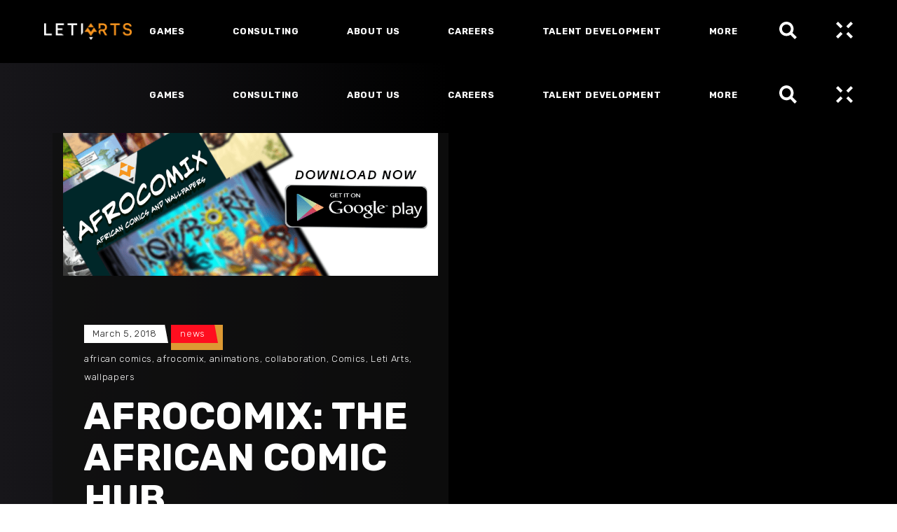

--- FILE ---
content_type: text/html; charset=UTF-8
request_url: https://www.letiarts.com/tag/animations/
body_size: 20735
content:
<!DOCTYPE html>
<html lang="en-US">
<head>
	
        <meta charset="UTF-8"/>
        <link rel="profile" href="https://gmpg.org/xfn/11"/>
		
	            <meta name="viewport" content="width=device-width,initial-scale=1,user-scalable=yes">
		<title>animations &#8211; Leti Arts</title>
			<style>								
					form#stickyelements-form input::-moz-placeholder{
						color: #4F4F4F;
					} 
					form#stickyelements-form input::-ms-input-placeholder{
						color: #4F4F4F					} 
					form#stickyelements-form input::-webkit-input-placeholder{
						color: #4F4F4F					}
					form#stickyelements-form input::placeholder{
						color: #4F4F4F					}
					form#stickyelements-form textarea::placeholder {
						color: #4F4F4F					}
					form#stickyelements-form textarea::-moz-placeholder {
						color: #4F4F4F					}					
			</style>	
			<meta name='robots' content='max-image-preview:large' />
	<style>img:is([sizes="auto" i], [sizes^="auto," i]) { contain-intrinsic-size: 3000px 1500px }</style>
	<link rel='dns-prefetch' href='//www.googletagmanager.com' />
<link rel='dns-prefetch' href='//fonts.googleapis.com' />
<link rel='preconnect' href='//i0.wp.com' />
<link rel="alternate" type="application/rss+xml" title="Leti Arts &raquo; Feed" href="https://www.letiarts.com/feed/" />
<link rel="alternate" type="application/rss+xml" title="Leti Arts &raquo; Comments Feed" href="https://www.letiarts.com/comments/feed/" />
<link rel="alternate" type="application/rss+xml" title="Leti Arts &raquo; animations Tag Feed" href="https://www.letiarts.com/tag/animations/feed/" />
		<!-- This site uses the Google Analytics by MonsterInsights plugin v9.11.1 - Using Analytics tracking - https://www.monsterinsights.com/ -->
							<script src="//www.googletagmanager.com/gtag/js?id=G-P51L8RNHNS"  data-cfasync="false" data-wpfc-render="false" type="text/javascript" async></script>
			<script data-cfasync="false" data-wpfc-render="false" type="text/javascript">
				var mi_version = '9.11.1';
				var mi_track_user = true;
				var mi_no_track_reason = '';
								var MonsterInsightsDefaultLocations = {"page_location":"https:\/\/www.letiarts.com\/tag\/animations\/"};
								if ( typeof MonsterInsightsPrivacyGuardFilter === 'function' ) {
					var MonsterInsightsLocations = (typeof MonsterInsightsExcludeQuery === 'object') ? MonsterInsightsPrivacyGuardFilter( MonsterInsightsExcludeQuery ) : MonsterInsightsPrivacyGuardFilter( MonsterInsightsDefaultLocations );
				} else {
					var MonsterInsightsLocations = (typeof MonsterInsightsExcludeQuery === 'object') ? MonsterInsightsExcludeQuery : MonsterInsightsDefaultLocations;
				}

								var disableStrs = [
										'ga-disable-G-P51L8RNHNS',
									];

				/* Function to detect opted out users */
				function __gtagTrackerIsOptedOut() {
					for (var index = 0; index < disableStrs.length; index++) {
						if (document.cookie.indexOf(disableStrs[index] + '=true') > -1) {
							return true;
						}
					}

					return false;
				}

				/* Disable tracking if the opt-out cookie exists. */
				if (__gtagTrackerIsOptedOut()) {
					for (var index = 0; index < disableStrs.length; index++) {
						window[disableStrs[index]] = true;
					}
				}

				/* Opt-out function */
				function __gtagTrackerOptout() {
					for (var index = 0; index < disableStrs.length; index++) {
						document.cookie = disableStrs[index] + '=true; expires=Thu, 31 Dec 2099 23:59:59 UTC; path=/';
						window[disableStrs[index]] = true;
					}
				}

				if ('undefined' === typeof gaOptout) {
					function gaOptout() {
						__gtagTrackerOptout();
					}
				}
								window.dataLayer = window.dataLayer || [];

				window.MonsterInsightsDualTracker = {
					helpers: {},
					trackers: {},
				};
				if (mi_track_user) {
					function __gtagDataLayer() {
						dataLayer.push(arguments);
					}

					function __gtagTracker(type, name, parameters) {
						if (!parameters) {
							parameters = {};
						}

						if (parameters.send_to) {
							__gtagDataLayer.apply(null, arguments);
							return;
						}

						if (type === 'event') {
														parameters.send_to = monsterinsights_frontend.v4_id;
							var hookName = name;
							if (typeof parameters['event_category'] !== 'undefined') {
								hookName = parameters['event_category'] + ':' + name;
							}

							if (typeof MonsterInsightsDualTracker.trackers[hookName] !== 'undefined') {
								MonsterInsightsDualTracker.trackers[hookName](parameters);
							} else {
								__gtagDataLayer('event', name, parameters);
							}
							
						} else {
							__gtagDataLayer.apply(null, arguments);
						}
					}

					__gtagTracker('js', new Date());
					__gtagTracker('set', {
						'developer_id.dZGIzZG': true,
											});
					if ( MonsterInsightsLocations.page_location ) {
						__gtagTracker('set', MonsterInsightsLocations);
					}
										__gtagTracker('config', 'G-P51L8RNHNS', {"forceSSL":"true","link_attribution":"true"} );
										window.gtag = __gtagTracker;										(function () {
						/* https://developers.google.com/analytics/devguides/collection/analyticsjs/ */
						/* ga and __gaTracker compatibility shim. */
						var noopfn = function () {
							return null;
						};
						var newtracker = function () {
							return new Tracker();
						};
						var Tracker = function () {
							return null;
						};
						var p = Tracker.prototype;
						p.get = noopfn;
						p.set = noopfn;
						p.send = function () {
							var args = Array.prototype.slice.call(arguments);
							args.unshift('send');
							__gaTracker.apply(null, args);
						};
						var __gaTracker = function () {
							var len = arguments.length;
							if (len === 0) {
								return;
							}
							var f = arguments[len - 1];
							if (typeof f !== 'object' || f === null || typeof f.hitCallback !== 'function') {
								if ('send' === arguments[0]) {
									var hitConverted, hitObject = false, action;
									if ('event' === arguments[1]) {
										if ('undefined' !== typeof arguments[3]) {
											hitObject = {
												'eventAction': arguments[3],
												'eventCategory': arguments[2],
												'eventLabel': arguments[4],
												'value': arguments[5] ? arguments[5] : 1,
											}
										}
									}
									if ('pageview' === arguments[1]) {
										if ('undefined' !== typeof arguments[2]) {
											hitObject = {
												'eventAction': 'page_view',
												'page_path': arguments[2],
											}
										}
									}
									if (typeof arguments[2] === 'object') {
										hitObject = arguments[2];
									}
									if (typeof arguments[5] === 'object') {
										Object.assign(hitObject, arguments[5]);
									}
									if ('undefined' !== typeof arguments[1].hitType) {
										hitObject = arguments[1];
										if ('pageview' === hitObject.hitType) {
											hitObject.eventAction = 'page_view';
										}
									}
									if (hitObject) {
										action = 'timing' === arguments[1].hitType ? 'timing_complete' : hitObject.eventAction;
										hitConverted = mapArgs(hitObject);
										__gtagTracker('event', action, hitConverted);
									}
								}
								return;
							}

							function mapArgs(args) {
								var arg, hit = {};
								var gaMap = {
									'eventCategory': 'event_category',
									'eventAction': 'event_action',
									'eventLabel': 'event_label',
									'eventValue': 'event_value',
									'nonInteraction': 'non_interaction',
									'timingCategory': 'event_category',
									'timingVar': 'name',
									'timingValue': 'value',
									'timingLabel': 'event_label',
									'page': 'page_path',
									'location': 'page_location',
									'title': 'page_title',
									'referrer' : 'page_referrer',
								};
								for (arg in args) {
																		if (!(!args.hasOwnProperty(arg) || !gaMap.hasOwnProperty(arg))) {
										hit[gaMap[arg]] = args[arg];
									} else {
										hit[arg] = args[arg];
									}
								}
								return hit;
							}

							try {
								f.hitCallback();
							} catch (ex) {
							}
						};
						__gaTracker.create = newtracker;
						__gaTracker.getByName = newtracker;
						__gaTracker.getAll = function () {
							return [];
						};
						__gaTracker.remove = noopfn;
						__gaTracker.loaded = true;
						window['__gaTracker'] = __gaTracker;
					})();
									} else {
										console.log("");
					(function () {
						function __gtagTracker() {
							return null;
						}

						window['__gtagTracker'] = __gtagTracker;
						window['gtag'] = __gtagTracker;
					})();
									}
			</script>
							<!-- / Google Analytics by MonsterInsights -->
		<link rel='stylesheet' id='all-css-7a4291b2ef43deb7661d9fd541510655' href='https://www.letiarts.com/wp-content/boost-cache/static/d31af4b53b.min.css' type='text/css' media='all' />
<style id='wp-emoji-styles-inline-css'>

	img.wp-smiley, img.emoji {
		display: inline !important;
		border: none !important;
		box-shadow: none !important;
		height: 1em !important;
		width: 1em !important;
		margin: 0 0.07em !important;
		vertical-align: -0.1em !important;
		background: none !important;
		padding: 0 !important;
	}
</style>
<style id='classic-theme-styles-inline-css'>
/*! This file is auto-generated */
.wp-block-button__link{color:#fff;background-color:#32373c;border-radius:9999px;box-shadow:none;text-decoration:none;padding:calc(.667em + 2px) calc(1.333em + 2px);font-size:1.125em}.wp-block-file__button{background:#32373c;color:#fff;text-decoration:none}
</style>
<style id='wp-job-openings-blocks-style-inline-css'>
.wp-block-create-block-wjo-block{background-color:#21759b;border:1px dotted red;color:#fff;padding:2px}.awsm-b-row{display:-webkit-box;display:-ms-flexbox;display:-webkit-flex;display:flex;display:flexbox;-webkit-flex-flow:row wrap;margin:0 -15px;-webkit-box-orient:horizontal;-webkit-box-direction:normal;-ms-flex-flow:row wrap;flex-flow:row wrap}.awsm-b-row,.awsm-b-row *,.awsm-b-row :after,.awsm-b-row :before{-webkit-box-sizing:border-box;box-sizing:border-box}.awsm-b-grid-item{display:-webkit-box;display:-ms-flexbox;display:-webkit-flex;display:flex;float:left;padding:0 15px!important;width:33.333%;-webkit-box-orient:vertical;-webkit-box-direction:normal;-ms-flex-direction:column;flex-direction:column;-webkit-flex-direction:column}.awsm-b-grid-col-4 .awsm-b-grid-item{width:25%}.awsm-b-grid-col-2 .awsm-b-grid-item{width:50%}.awsm-b-grid-col .awsm-b-grid-item{width:100%}.awsm-b-job-hide{display:none!important}.awsm-job-show{display:block!important}.awsm-b-job-item{background:#fff;font-size:14px;padding:20px}a.awsm-b-job-item{text-decoration:none!important}.awsm-b-grid-item .awsm-b-job-item{border:1px solid #dddfe3;border-radius:2px;-webkit-box-shadow:0 1px 4px 0 rgba(0,0,0,.05);box-shadow:0 1px 4px 0 rgba(0,0,0,.05);display:-webkit-box;display:-ms-flexbox;display:-webkit-flex;display:flex;margin-bottom:30px;-webkit-box-orient:vertical;-webkit-box-direction:normal;-ms-flex-direction:column;flex-direction:column;-webkit-flex-direction:column;-webkit-box-flex:1;-ms-flex-positive:1;flex-grow:1;-webkit-flex-grow:1;-webkit-transition:all .3s ease;transition:all .3s ease}.awsm-b-grid-item .awsm-b-job-item:focus,.awsm-b-grid-item .awsm-b-job-item:hover{-webkit-box-shadow:0 3px 15px -5px rgba(0,0,0,.2);box-shadow:0 3px 15px -5px rgba(0,0,0,.2)}.awsm-b-grid-item .awsm-job-featured-image{margin-bottom:14px}.awsm-b-job-item h2.awsm-b-job-post-title{font-size:18px;margin:0 0 15px;text-align:left}.awsm-b-job-item h2.awsm-b-job-post-title a{font-size:18px}.awsm-b-grid-item .awsm-job-info{margin-bottom:10px;min-height:83px}.awsm-b-grid-item .awsm-job-info p{margin:0 0 8px}.awsm-b-job-wrap:after{clear:both;content:"";display:table}.awsm-b-filter-wrap,.awsm-b-filter-wrap *{-webkit-box-sizing:border-box;box-sizing:border-box}.awsm-b-filter-wrap{margin:0 -10px 20px}.awsm-b-filter-wrap form{display:-webkit-box;display:-webkit-flex;display:-ms-flexbox;display:flex;-webkit-flex-wrap:wrap;-ms-flex-wrap:wrap;flex-wrap:wrap}.awsm-b-filter-wrap .awsm-b-filter-items{display:none}.awsm-b-filter-wrap.awsm-b-full-width-search-filter-wrap .awsm-b-filter-item-search,.awsm-b-filter-wrap.awsm-b-full-width-search-filter-wrap .awsm-b-filter-items,.awsm-b-filter-wrap.awsm-b-no-search-filter-wrap .awsm-b-filter-items{width:100%}.awsm-b-filter-toggle{border:1px solid #ccc;border-radius:4px;display:-webkit-box;display:-webkit-flex;display:-ms-flexbox;display:flex;-webkit-flex-flow:wrap;-ms-flex-flow:wrap;flex-flow:wrap;margin:0 10px 10px;outline:none!important;padding:12px;width:46px}.awsm-b-filter-toggle.awsm-on{background:#ccc}.awsm-b-filter-toggle svg{height:20px;width:20px}.awsm-b-filter-wrap.awsm-b-no-search-filter-wrap .awsm-b-filter-toggle{width:100%;-webkit-box-align:center;-webkit-align-items:center;-ms-flex-align:center;align-items:center;-webkit-box-pack:justify;-webkit-justify-content:space-between;-ms-flex-pack:justify;justify-content:space-between;text-decoration:none}.awsm-b-filter-wrap.awsm-b-no-search-filter-wrap .awsm-b-filter-toggle svg{height:22px;width:22px}@media(min-width:768px){.awsm-b-filter-wrap .awsm-b-filter-items{display:-webkit-box!important;display:-webkit-flex!important;display:-ms-flexbox!important;display:flex!important;-webkit-flex-wrap:wrap;-ms-flex-wrap:wrap;flex-wrap:wrap;width:calc(100% - 250px)}.awsm-b-filter-toggle{display:none}.awsm-b-filter-item-search{width:250px}}.awsm-b-filter-wrap .awsm-b-filter-item{padding:0 10px 10px}.awsm-b-filter-item-search{padding:0 10px 10px;position:relative}@media(max-width:768px){.awsm-b-filter-wrap .awsm-b-filter-items{width:100%}.awsm-b-filter-item-search{width:calc(100% - 66px)}.awsm-b-filter-wrap .awsm-b-filter-item .awsm-selectric-wrapper{min-width:100%}}.awsm-b-filter-wrap .awsm-b-filter-item .awsm-b-job-form-control{min-height:48px;padding-right:58px}.awsm-b-filter-item-search .awsm-b-job-form-control{min-height:48px;padding-right:48px}.awsm-b-filter-item-search-in{position:relative}.awsm-b-filter-item-search .awsm-b-job-search-icon-wrapper{color:#ccc;cursor:pointer;font-size:16px;height:100%;line-height:48px;position:absolute;right:0;text-align:center;top:0;width:48px}.awsm-b-jobs-none-container{padding:25px}.awsm-b-jobs-none-container p{margin:0;padding:5px}.awsm-b-row .awsm-b-jobs-pagination{padding:0 15px;width:100%}.awsm-b-jobs-pagination{float:left;width:100%}.awsm-b-load-more-main a.awsm-b-load-more,.awsm-load-more-classic a.page-numbers{background:#fff;border:1px solid #dddfe3;-webkit-box-shadow:0 1px 4px 0 rgba(0,0,0,.05);box-shadow:0 1px 4px 0 rgba(0,0,0,.05);display:block;margin:0!important;outline:none!important;padding:20px;text-align:center;text-decoration:none!important;-webkit-transition:all .3s ease;transition:all .3s ease}.awsm-load-more-classic a.page-numbers,.awsm-load-more-classic span.page-numbers{font-size:90%;padding:5px 10px}.awsm-load-more-classic{text-align:center}.awsm-b-load-more-main a.awsm-load-more:focus,.awsm-b-load-more-main a.awsm-load-more:hover,.awsm-load-more-classic a.page-numbers:focus,.awsm-load-more-classic a.page-numbers:hover{-webkit-box-shadow:0 3px 15px -5px rgba(0,0,0,.2);box-shadow:0 3px 15px -5px rgba(0,0,0,.2)}.awsm-b-jobs-pagination.awsm-load-more-classic ul{list-style:none;margin:0;padding:0}.awsm-b-jobs-pagination.awsm-load-more-classic ul li{display:inline-block}.awsm-b-lists{border:1px solid #ededed}.awsm-b-list-item{width:100%}.awsm-b-list-item h2.awsm-job-b-post-title{margin-bottom:0}.awsm-b-list-item .awsm-job-featured-image{float:left;margin-right:10px}.awsm-b-list-item .awsm-job-featured-image img{height:50px;width:50px}.awsm-b-list-item .awsm-b-job-item{border-bottom:1px solid rgba(0,0,0,.13)}.awsm-b-list-item .awsm-b-job-item:after{clear:both;content:"";display:table}.awsm-b-list-left-col{float:left;width:50%}.awsm-b-list-right-col{float:left;text-align:right;width:50%}.awsm-b-list-item .awsm-job-specification-wrapper{display:inline-block;vertical-align:middle}.awsm-b-list-item .awsm-job-specification-item{display:inline-block;margin:0 15px 0 0;vertical-align:middle}a.awsm-b-job-item .awsm-job-specification-item{color:#4c4c4c}.awsm-b-list-item .awsm-job-more-container{display:inline-block;vertical-align:middle}.awsm-job-more-container .awsm-job-more span:before{content:"→"}.awsm-b-lists .awsm-b-jobs-pagination{margin-top:30px}.awsm-job-specification-item>[class^=awsm-job-icon-]{margin-right:6px}.awsm-job-specification-term:after{content:", "}.awsm-job-specification-term:last-child:after{content:""}.awsm-job-single-wrap,.awsm-job-single-wrap *,.awsm-job-single-wrap :after,.awsm-job-single-wrap :before{-webkit-box-sizing:border-box;box-sizing:border-box}.awsm-job-single-wrap{margin-bottom:1.3em}.awsm-job-single-wrap:after{clear:both;content:"";display:table}.awsm-job-content{padding-bottom:32px}.awsm-job-single-wrap.awsm-col-2 .awsm-job-content{float:left;padding-right:15px;width:55%}.awsm-job-single-wrap.awsm-col-2 .awsm-job-form{float:left;padding-left:15px;width:45%}.awsm-job-head,.awsm_job_spec_above_content{margin-bottom:20px}.awsm-job-head h1{margin:0 0 20px}.awsm-job-list-info span{margin-right:10px}.awsm-job-single-wrap .awsm-job-expiration-label{font-weight:700}.awsm-job-form-inner{background:#fff;border:1px solid #dddfe3;padding:35px}.awsm-job-form-inner h2{margin:0 0 30px}.awsm-job-form-group{margin-bottom:20px}.awsm-job-form-group input[type=checkbox],.awsm-job-form-group input[type=radio]{margin-right:5px}.awsm-job-form-group label{display:block;margin-bottom:10px}.awsm-job-form-options-container label,.awsm-job-inline-group label{display:inline;font-weight:400}.awsm-b-job-form-control{display:block;width:100%}.awsm-job-form-options-container span{display:inline-block;margin-bottom:10px;margin-left:10px}.awsm-job-submit{background:#0195ff;border:1px solid #0195ff;color:#fff;padding:10px 30px}.awsm-job-submit:focus,.awsm-job-submit:hover{background:rgba(0,0,0,0);color:#0195ff}.awsm-job-form-error{color:#db4c4c;font-weight:500}.awsm-b-job-form-control.awsm-job-form-error,.awsm-b-job-form-control.awsm-job-form-error:focus{border:1px solid #db4c4c}.awsm-error-message,.awsm-success-message{padding:12px 25px}.awsm-error-message p:empty,.awsm-success-message p:empty{display:none}.awsm-error-message p,.awsm-success-message p{margin:0!important;padding:0!important}.awsm-success-message{border:1px solid #1ea508}.awsm-error-message{border:1px solid #db4c4c}ul.awsm-error-message li{line-height:1.8em;margin-left:1.2em}.awsm-expired-message{padding:25px}.awsm-expired-message p{margin:1em 0}.awsm-job-container{margin:0 auto;max-width:1170px;padding:50px 0;width:100%}.awsm-jobs-loading{position:relative}.awsm-b-job-listings:after{content:"";height:100%;left:0;opacity:0;position:absolute;top:0;-webkit-transition:all .3s ease;transition:all .3s ease;visibility:hidden;width:100%}.awsm-b-job-listings.awsm-jobs-loading:after{opacity:1;visibility:visible}.awsm-b-sr-only{height:1px;margin:-1px;overflow:hidden;padding:0;position:absolute;width:1px;clip:rect(0,0,0,0);border:0}@media(max-width:1024px){.awsm-b-grid-col-4 .awsm-b-grid-item{width:33.333%}}@media(max-width:992px){.awsm-job-single-wrap.awsm-col-2 .awsm-job-content{padding-right:0;width:100%}.awsm-job-single-wrap.awsm-col-2 .awsm-job-form{padding-left:0;width:100%}}@media(max-width:768px){.awsm-b-grid-col-3 .awsm-b-grid-item,.awsm-b-grid-col-4 .awsm-b-grid-item,.awsm-b-grid-item{width:50%}.awsm-b-list-left-col{padding-bottom:10px;width:100%}.awsm-b-list-right-col{text-align:left;width:100%}}@media(max-width:648px){.awsm-b-grid-col-2 .awsm-b-grid-item,.awsm-b-grid-col-3 .awsm-b-grid-item,.awsm-b-grid-col-4 .awsm-b-grid-item,.awsm-b-grid-item{width:100%}.awsm-b-list-item .awsm-job-specification-wrapper{display:block;float:none;padding-bottom:5px}.awsm-b-list-item .awsm-job-more-container{display:block;float:none}}.awsm-job-form-plugin-style .awsm-b-job-form-control{border:1px solid #ccc;border-radius:4px;color:#060606;display:block;font:inherit;line-height:1;min-height:46px;padding:8px 15px;-webkit-transition:all .3s ease;transition:all .3s ease;width:100%}.awsm-job-form-plugin-style .awsm-b-job-form-control:focus{border-color:#060606;-webkit-box-shadow:none;box-shadow:none;outline:none}.awsm-job-form-plugin-style .awsm-b-job-form-control.awsm-job-form-error{border-color:#db4c4c}.awsm-job-form-plugin-style textarea.awsm-b-job-form-control{min-height:80px}.awsm-job-form-plugin-style .awsm-application-submit-btn,.awsm-job-form-plugin-style .awsm-jobs-primary-button{background:#060606;border-radius:45px;color:#fff;padding:16px 32px;-webkit-transition:all .3s ease;transition:all .3s ease}.awsm-job-form-plugin-style .awsm-application-submit-btn:focus,.awsm-job-form-plugin-style .awsm-application-submit-btn:hover,.awsm-job-form-plugin-style .awsm-jobs-primary-button:focus,.awsm-job-form-plugin-style .awsm-jobs-primary-button:hover{background:#060606;color:#fff;outline:none}.awsm-job-form-plugin-style .awsm-jobs-primary-button{cursor:pointer}.awsm-job-form-plugin-style .awsm-jobs-primary-button:disabled{opacity:.5;pointer-events:none}.awsm-job-form-plugin-style .awsm-selectric{border-color:#ccc;border-radius:4px;-webkit-box-shadow:none;box-shadow:none}.awsm-job-form-plugin-style .awsm-selectric-open .awsm-selectric{border-color:#060606}.awsm-job-form-plugin-style .awsm-selectric .label{margin-left:15px}.awsm-jobs-is-block-theme .site-branding{padding:0 2.1rem}.awsm-jobs-is-block-theme .site-content{padding:0 2.1rem 3rem}.awsm-jobs-is-block-theme .site-title{margin-bottom:0}.awsm-b-job-wrap,.awsm-b-job-wrap *{-webkit-box-sizing:border-box;box-sizing:border-box}

</style>
<style id='global-styles-inline-css'>
:root{--wp--preset--aspect-ratio--square: 1;--wp--preset--aspect-ratio--4-3: 4/3;--wp--preset--aspect-ratio--3-4: 3/4;--wp--preset--aspect-ratio--3-2: 3/2;--wp--preset--aspect-ratio--2-3: 2/3;--wp--preset--aspect-ratio--16-9: 16/9;--wp--preset--aspect-ratio--9-16: 9/16;--wp--preset--color--black: #000000;--wp--preset--color--cyan-bluish-gray: #abb8c3;--wp--preset--color--white: #ffffff;--wp--preset--color--pale-pink: #f78da7;--wp--preset--color--vivid-red: #cf2e2e;--wp--preset--color--luminous-vivid-orange: #ff6900;--wp--preset--color--luminous-vivid-amber: #fcb900;--wp--preset--color--light-green-cyan: #7bdcb5;--wp--preset--color--vivid-green-cyan: #00d084;--wp--preset--color--pale-cyan-blue: #8ed1fc;--wp--preset--color--vivid-cyan-blue: #0693e3;--wp--preset--color--vivid-purple: #9b51e0;--wp--preset--gradient--vivid-cyan-blue-to-vivid-purple: linear-gradient(135deg,rgba(6,147,227,1) 0%,rgb(155,81,224) 100%);--wp--preset--gradient--light-green-cyan-to-vivid-green-cyan: linear-gradient(135deg,rgb(122,220,180) 0%,rgb(0,208,130) 100%);--wp--preset--gradient--luminous-vivid-amber-to-luminous-vivid-orange: linear-gradient(135deg,rgba(252,185,0,1) 0%,rgba(255,105,0,1) 100%);--wp--preset--gradient--luminous-vivid-orange-to-vivid-red: linear-gradient(135deg,rgba(255,105,0,1) 0%,rgb(207,46,46) 100%);--wp--preset--gradient--very-light-gray-to-cyan-bluish-gray: linear-gradient(135deg,rgb(238,238,238) 0%,rgb(169,184,195) 100%);--wp--preset--gradient--cool-to-warm-spectrum: linear-gradient(135deg,rgb(74,234,220) 0%,rgb(151,120,209) 20%,rgb(207,42,186) 40%,rgb(238,44,130) 60%,rgb(251,105,98) 80%,rgb(254,248,76) 100%);--wp--preset--gradient--blush-light-purple: linear-gradient(135deg,rgb(255,206,236) 0%,rgb(152,150,240) 100%);--wp--preset--gradient--blush-bordeaux: linear-gradient(135deg,rgb(254,205,165) 0%,rgb(254,45,45) 50%,rgb(107,0,62) 100%);--wp--preset--gradient--luminous-dusk: linear-gradient(135deg,rgb(255,203,112) 0%,rgb(199,81,192) 50%,rgb(65,88,208) 100%);--wp--preset--gradient--pale-ocean: linear-gradient(135deg,rgb(255,245,203) 0%,rgb(182,227,212) 50%,rgb(51,167,181) 100%);--wp--preset--gradient--electric-grass: linear-gradient(135deg,rgb(202,248,128) 0%,rgb(113,206,126) 100%);--wp--preset--gradient--midnight: linear-gradient(135deg,rgb(2,3,129) 0%,rgb(40,116,252) 100%);--wp--preset--font-size--small: 13px;--wp--preset--font-size--medium: 20px;--wp--preset--font-size--large: 36px;--wp--preset--font-size--x-large: 42px;--wp--preset--spacing--20: 0.44rem;--wp--preset--spacing--30: 0.67rem;--wp--preset--spacing--40: 1rem;--wp--preset--spacing--50: 1.5rem;--wp--preset--spacing--60: 2.25rem;--wp--preset--spacing--70: 3.38rem;--wp--preset--spacing--80: 5.06rem;--wp--preset--shadow--natural: 6px 6px 9px rgba(0, 0, 0, 0.2);--wp--preset--shadow--deep: 12px 12px 50px rgba(0, 0, 0, 0.4);--wp--preset--shadow--sharp: 6px 6px 0px rgba(0, 0, 0, 0.2);--wp--preset--shadow--outlined: 6px 6px 0px -3px rgba(255, 255, 255, 1), 6px 6px rgba(0, 0, 0, 1);--wp--preset--shadow--crisp: 6px 6px 0px rgba(0, 0, 0, 1);}:where(.is-layout-flex){gap: 0.5em;}:where(.is-layout-grid){gap: 0.5em;}body .is-layout-flex{display: flex;}.is-layout-flex{flex-wrap: wrap;align-items: center;}.is-layout-flex > :is(*, div){margin: 0;}body .is-layout-grid{display: grid;}.is-layout-grid > :is(*, div){margin: 0;}:where(.wp-block-columns.is-layout-flex){gap: 2em;}:where(.wp-block-columns.is-layout-grid){gap: 2em;}:where(.wp-block-post-template.is-layout-flex){gap: 1.25em;}:where(.wp-block-post-template.is-layout-grid){gap: 1.25em;}.has-black-color{color: var(--wp--preset--color--black) !important;}.has-cyan-bluish-gray-color{color: var(--wp--preset--color--cyan-bluish-gray) !important;}.has-white-color{color: var(--wp--preset--color--white) !important;}.has-pale-pink-color{color: var(--wp--preset--color--pale-pink) !important;}.has-vivid-red-color{color: var(--wp--preset--color--vivid-red) !important;}.has-luminous-vivid-orange-color{color: var(--wp--preset--color--luminous-vivid-orange) !important;}.has-luminous-vivid-amber-color{color: var(--wp--preset--color--luminous-vivid-amber) !important;}.has-light-green-cyan-color{color: var(--wp--preset--color--light-green-cyan) !important;}.has-vivid-green-cyan-color{color: var(--wp--preset--color--vivid-green-cyan) !important;}.has-pale-cyan-blue-color{color: var(--wp--preset--color--pale-cyan-blue) !important;}.has-vivid-cyan-blue-color{color: var(--wp--preset--color--vivid-cyan-blue) !important;}.has-vivid-purple-color{color: var(--wp--preset--color--vivid-purple) !important;}.has-black-background-color{background-color: var(--wp--preset--color--black) !important;}.has-cyan-bluish-gray-background-color{background-color: var(--wp--preset--color--cyan-bluish-gray) !important;}.has-white-background-color{background-color: var(--wp--preset--color--white) !important;}.has-pale-pink-background-color{background-color: var(--wp--preset--color--pale-pink) !important;}.has-vivid-red-background-color{background-color: var(--wp--preset--color--vivid-red) !important;}.has-luminous-vivid-orange-background-color{background-color: var(--wp--preset--color--luminous-vivid-orange) !important;}.has-luminous-vivid-amber-background-color{background-color: var(--wp--preset--color--luminous-vivid-amber) !important;}.has-light-green-cyan-background-color{background-color: var(--wp--preset--color--light-green-cyan) !important;}.has-vivid-green-cyan-background-color{background-color: var(--wp--preset--color--vivid-green-cyan) !important;}.has-pale-cyan-blue-background-color{background-color: var(--wp--preset--color--pale-cyan-blue) !important;}.has-vivid-cyan-blue-background-color{background-color: var(--wp--preset--color--vivid-cyan-blue) !important;}.has-vivid-purple-background-color{background-color: var(--wp--preset--color--vivid-purple) !important;}.has-black-border-color{border-color: var(--wp--preset--color--black) !important;}.has-cyan-bluish-gray-border-color{border-color: var(--wp--preset--color--cyan-bluish-gray) !important;}.has-white-border-color{border-color: var(--wp--preset--color--white) !important;}.has-pale-pink-border-color{border-color: var(--wp--preset--color--pale-pink) !important;}.has-vivid-red-border-color{border-color: var(--wp--preset--color--vivid-red) !important;}.has-luminous-vivid-orange-border-color{border-color: var(--wp--preset--color--luminous-vivid-orange) !important;}.has-luminous-vivid-amber-border-color{border-color: var(--wp--preset--color--luminous-vivid-amber) !important;}.has-light-green-cyan-border-color{border-color: var(--wp--preset--color--light-green-cyan) !important;}.has-vivid-green-cyan-border-color{border-color: var(--wp--preset--color--vivid-green-cyan) !important;}.has-pale-cyan-blue-border-color{border-color: var(--wp--preset--color--pale-cyan-blue) !important;}.has-vivid-cyan-blue-border-color{border-color: var(--wp--preset--color--vivid-cyan-blue) !important;}.has-vivid-purple-border-color{border-color: var(--wp--preset--color--vivid-purple) !important;}.has-vivid-cyan-blue-to-vivid-purple-gradient-background{background: var(--wp--preset--gradient--vivid-cyan-blue-to-vivid-purple) !important;}.has-light-green-cyan-to-vivid-green-cyan-gradient-background{background: var(--wp--preset--gradient--light-green-cyan-to-vivid-green-cyan) !important;}.has-luminous-vivid-amber-to-luminous-vivid-orange-gradient-background{background: var(--wp--preset--gradient--luminous-vivid-amber-to-luminous-vivid-orange) !important;}.has-luminous-vivid-orange-to-vivid-red-gradient-background{background: var(--wp--preset--gradient--luminous-vivid-orange-to-vivid-red) !important;}.has-very-light-gray-to-cyan-bluish-gray-gradient-background{background: var(--wp--preset--gradient--very-light-gray-to-cyan-bluish-gray) !important;}.has-cool-to-warm-spectrum-gradient-background{background: var(--wp--preset--gradient--cool-to-warm-spectrum) !important;}.has-blush-light-purple-gradient-background{background: var(--wp--preset--gradient--blush-light-purple) !important;}.has-blush-bordeaux-gradient-background{background: var(--wp--preset--gradient--blush-bordeaux) !important;}.has-luminous-dusk-gradient-background{background: var(--wp--preset--gradient--luminous-dusk) !important;}.has-pale-ocean-gradient-background{background: var(--wp--preset--gradient--pale-ocean) !important;}.has-electric-grass-gradient-background{background: var(--wp--preset--gradient--electric-grass) !important;}.has-midnight-gradient-background{background: var(--wp--preset--gradient--midnight) !important;}.has-small-font-size{font-size: var(--wp--preset--font-size--small) !important;}.has-medium-font-size{font-size: var(--wp--preset--font-size--medium) !important;}.has-large-font-size{font-size: var(--wp--preset--font-size--large) !important;}.has-x-large-font-size{font-size: var(--wp--preset--font-size--x-large) !important;}
:where(.wp-block-post-template.is-layout-flex){gap: 1.25em;}:where(.wp-block-post-template.is-layout-grid){gap: 1.25em;}
:where(.wp-block-columns.is-layout-flex){gap: 2em;}:where(.wp-block-columns.is-layout-grid){gap: 2em;}
:root :where(.wp-block-pullquote){font-size: 1.5em;line-height: 1.6;}
</style>
<link rel='stylesheet' id='playerx-edge-google-fonts-css' href='https://fonts.googleapis.com/css?family=Rubik%3A300%2C400%2C500%2C700&#038;subset=latin-ext&#038;ver=1.0.0' media='all' />
<link rel='stylesheet' id='dashicons-css' href='https://www.letiarts.com/wp-includes/css/dashicons.min.css?ver=f50c37e48ce01790d18f602f6c5a0070' media='all' />
<link rel='stylesheet' id='mystickyelements-google-fonts-css' href='https://fonts.googleapis.com/css?family=Poppins%3A400%2C500%2C600%2C700&#038;ver=6.8.3' media='all' />
<script type="text/javascript" src="https://www.letiarts.com/wp-content/plugins/google-analytics-for-wordpress/assets/js/frontend-gtag.min.js?ver=9.11.1" id="monsterinsights-frontend-script-js" async="async" data-wp-strategy="async"></script>
<script data-cfasync="false" data-wpfc-render="false" type="text/javascript" id='monsterinsights-frontend-script-js-extra'>/* <![CDATA[ */
var monsterinsights_frontend = {"js_events_tracking":"true","download_extensions":"doc,pdf,ppt,zip,xls,docx,pptx,xlsx","inbound_paths":"[{\"path\":\"\\\/go\\\/\",\"label\":\"affiliate\"},{\"path\":\"\\\/recommend\\\/\",\"label\":\"affiliate\"}]","home_url":"https:\/\/www.letiarts.com","hash_tracking":"false","v4_id":"G-P51L8RNHNS"};/* ]]> */
</script>
<script type="text/javascript" src="https://www.letiarts.com/wp-includes/js/jquery/jquery.min.js?ver=3.7.1" id="jquery-core-js"></script>
<script type="text/javascript" src="https://www.letiarts.com/wp-includes/js/jquery/jquery-migrate.min.js?ver=3.4.1" id="jquery-migrate-js"></script>
<script type="text/javascript" id="track-the-click-js-extra">
/* <![CDATA[ */
var ajax_var = {"nonce":"9c9104640a"};
var ttc_data = {"proBeacon":""};
/* ]]> */
</script>
<script type="text/javascript" src="https://www.letiarts.com/wp-content/plugins/track-the-click/public/js/track-the-click-public.js?ver=0.4.0" id="track-the-click-js" data-noptimize="true" data-no-optimize="1"></script>
<script type="text/javascript" id="track-the-click-js-after" data-noptimize="true" data-no-optimize="1">
/* <![CDATA[ */
function getHomeURL() {return "https://www.letiarts.com";}
function getPostID() {return 0;}
function showClickCounts() {return false;}
/* ]]> */
</script>
<!--[if lt IE 8]>
<script type="text/javascript" src="https://www.letiarts.com/wp-includes/js/json2.min.js?ver=2015-05-03" id="json2-js"></script>
<![endif]-->
<script type="text/javascript" src="https://www.letiarts.com/wp-content/plugins/wp-file-upload/js/wordpress_file_upload_functions.js?ver=f50c37e48ce01790d18f602f6c5a0070" id="wordpress_file_upload_script-js"></script>
<script type="text/javascript" src="https://www.letiarts.com/wp-includes/js/jquery/ui/core.min.js?ver=1.13.3" id="jquery-ui-core-js"></script>
<script type="text/javascript" src="https://www.letiarts.com/wp-includes/js/jquery/ui/datepicker.min.js?ver=1.13.3" id="jquery-ui-datepicker-js"></script>
<script type="text/javascript" id="jquery-ui-datepicker-js-after">
/* <![CDATA[ */
jQuery(function(jQuery){jQuery.datepicker.setDefaults({"closeText":"Close","currentText":"Today","monthNames":["January","February","March","April","May","June","July","August","September","October","November","December"],"monthNamesShort":["Jan","Feb","Mar","Apr","May","Jun","Jul","Aug","Sep","Oct","Nov","Dec"],"nextText":"Next","prevText":"Previous","dayNames":["Sunday","Monday","Tuesday","Wednesday","Thursday","Friday","Saturday"],"dayNamesShort":["Sun","Mon","Tue","Wed","Thu","Fri","Sat"],"dayNamesMin":["S","M","T","W","T","F","S"],"dateFormat":"MM d, yy","firstDay":1,"isRTL":false});});
/* ]]> */
</script>
<script type="text/javascript" src="https://www.letiarts.com/wp-content/plugins/wp-file-upload/vendor/jquery/jquery-ui-timepicker-addon.min.js?ver=f50c37e48ce01790d18f602f6c5a0070" id="jquery-ui-timepicker-addon-js-js"></script>
<script type="text/javascript" src="https://www.letiarts.com/wp-content/plugins/bookly-responsive-appointment-booking-tool/frontend/resources/js/spin.min.js?ver=26.4" id="bookly-spin.min.js-js"></script>
<script type="text/javascript" id="bookly-globals-js-extra">
/* <![CDATA[ */
var BooklyL10nGlobal = {"csrf_token":"1440e9c1e0","ajax_url_backend":"https:\/\/www.letiarts.com\/wp-admin\/admin-ajax.php","ajax_url_frontend":"https:\/\/www.letiarts.com\/wp-admin\/admin-ajax.php","mjsTimeFormat":"h:mm a","datePicker":{"format":"MMMM D, YYYY","monthNames":["January","February","March","April","May","June","July","August","September","October","November","December"],"daysOfWeek":["Sun","Mon","Tue","Wed","Thu","Fri","Sat"],"firstDay":1,"monthNamesShort":["Jan","Feb","Mar","Apr","May","Jun","Jul","Aug","Sep","Oct","Nov","Dec"],"dayNames":["Sunday","Monday","Tuesday","Wednesday","Thursday","Friday","Saturday"],"dayNamesShort":["Sun","Mon","Tue","Wed","Thu","Fri","Sat"],"meridiem":{"am":"am","pm":"pm","AM":"AM","PM":"PM"}},"dateRange":{"format":"MMMM D, YYYY","applyLabel":"Apply","cancelLabel":"Cancel","fromLabel":"From","toLabel":"To","customRangeLabel":"Custom range","tomorrow":"Tomorrow","today":"Today","anyTime":"Any time","yesterday":"Yesterday","last_7":"Last 7 days","last_30":"Last 30 days","next_7":"Next 7 days","next_30":"Next 30 days","thisMonth":"This month","nextMonth":"Next month","lastMonth":"Last month","firstDay":1},"l10n":{"apply":"Apply","cancel":"Cancel","areYouSure":"Are you sure?"},"addons":[],"cloud_products":"","data":{}};
/* ]]> */
</script>
<script type="text/javascript" src="https://www.letiarts.com/wp-content/plugins/bookly-responsive-appointment-booking-tool/frontend/resources/js/ladda.min.js?ver=26.4" id="bookly-ladda.min.js-js"></script>
<script type="text/javascript" src="https://www.letiarts.com/wp-content/plugins/bookly-responsive-appointment-booking-tool/backend/resources/js/moment.min.js?ver=26.4" id="bookly-moment.min.js-js"></script>
<script type="text/javascript" src="https://www.letiarts.com/wp-content/plugins/bookly-responsive-appointment-booking-tool/frontend/resources/js/hammer.min.js?ver=26.4" id="bookly-hammer.min.js-js"></script>
<script type="text/javascript" src="https://www.letiarts.com/wp-content/plugins/bookly-responsive-appointment-booking-tool/frontend/resources/js/jquery.hammer.min.js?ver=26.4" id="bookly-jquery.hammer.min.js-js"></script>
<script type="text/javascript" src="https://www.letiarts.com/wp-content/plugins/bookly-responsive-appointment-booking-tool/frontend/resources/js/qrcode.js?ver=26.4" id="bookly-qrcode.js-js"></script>
<script type="text/javascript" id="bookly-bookly.min.js-js-extra">
/* <![CDATA[ */
var BooklyL10n = {"ajaxurl":"https:\/\/www.letiarts.com\/wp-admin\/admin-ajax.php","csrf_token":"1440e9c1e0","months":["January","February","March","April","May","June","July","August","September","October","November","December"],"days":["Sunday","Monday","Tuesday","Wednesday","Thursday","Friday","Saturday"],"daysShort":["Sun","Mon","Tue","Wed","Thu","Fri","Sat"],"monthsShort":["Jan","Feb","Mar","Apr","May","Jun","Jul","Aug","Sep","Oct","Nov","Dec"],"show_more":"Show more","sessionHasExpired":"Your session has expired. Please press \"Ok\" to refresh the page"};
/* ]]> */
</script>
<script type="text/javascript" src="https://www.letiarts.com/wp-content/plugins/bookly-responsive-appointment-booking-tool/frontend/resources/js/bookly.min.js?ver=26.4" id="bookly-bookly.min.js-js"></script>
<script type="text/javascript" src="https://www.letiarts.com/wp-content/plugins/bookly-responsive-appointment-booking-tool/frontend/resources/js/intlTelInput.min.js?ver=26.4" id="bookly-intlTelInput.min.js-js"></script>

<!-- Google tag (gtag.js) snippet added by Site Kit -->
<!-- Google Analytics snippet added by Site Kit -->
<script type="text/javascript" src="https://www.googletagmanager.com/gtag/js?id=GT-MJWBFKD" id="google_gtagjs-js" async></script>
<script type="text/javascript" id="google_gtagjs-js-after">
/* <![CDATA[ */
window.dataLayer = window.dataLayer || [];function gtag(){dataLayer.push(arguments);}
gtag("set","linker",{"domains":["www.letiarts.com"]});
gtag("js", new Date());
gtag("set", "developer_id.dZTNiMT", true);
gtag("config", "GT-MJWBFKD");
/* ]]> */
</script>
<link rel="https://api.w.org/" href="https://www.letiarts.com/wp-json/" /><link rel="alternate" title="JSON" type="application/json" href="https://www.letiarts.com/wp-json/wp/v2/tags/195" /><link rel="EditURI" type="application/rsd+xml" title="RSD" href="https://www.letiarts.com/xmlrpc.php?rsd" />
<style id="essential-blocks-global-styles">
            :root {
                --eb-global-primary-color: #101828;
--eb-global-secondary-color: #475467;
--eb-global-tertiary-color: #98A2B3;
--eb-global-text-color: #475467;
--eb-global-heading-color: #1D2939;
--eb-global-link-color: #444CE7;
--eb-global-background-color: #F9FAFB;
--eb-global-button-text-color: #FFFFFF;
--eb-global-button-background-color: #101828;
--eb-gradient-primary-color: linear-gradient(90deg, hsla(259, 84%, 78%, 1) 0%, hsla(206, 67%, 75%, 1) 100%);
--eb-gradient-secondary-color: linear-gradient(90deg, hsla(18, 76%, 85%, 1) 0%, hsla(203, 69%, 84%, 1) 100%);
--eb-gradient-tertiary-color: linear-gradient(90deg, hsla(248, 21%, 15%, 1) 0%, hsla(250, 14%, 61%, 1) 100%);
--eb-gradient-background-color: linear-gradient(90deg, rgb(250, 250, 250) 0%, rgb(233, 233, 233) 49%, rgb(244, 243, 243) 100%);

                --eb-tablet-breakpoint: 1024px;
--eb-mobile-breakpoint: 767px;

            }
            
            
        </style><meta name="generator" content="Site Kit by Google 1.171.0" /><meta name="mpu-version" content="1.2.8" /><meta name="generator" content="Elementor 3.33.0; features: additional_custom_breakpoints; settings: css_print_method-external, google_font-enabled, font_display-swap">
			<style>
				.e-con.e-parent:nth-of-type(n+4):not(.e-lazyloaded):not(.e-no-lazyload),
				.e-con.e-parent:nth-of-type(n+4):not(.e-lazyloaded):not(.e-no-lazyload) * {
					background-image: none !important;
				}
				@media screen and (max-height: 1024px) {
					.e-con.e-parent:nth-of-type(n+3):not(.e-lazyloaded):not(.e-no-lazyload),
					.e-con.e-parent:nth-of-type(n+3):not(.e-lazyloaded):not(.e-no-lazyload) * {
						background-image: none !important;
					}
				}
				@media screen and (max-height: 640px) {
					.e-con.e-parent:nth-of-type(n+2):not(.e-lazyloaded):not(.e-no-lazyload),
					.e-con.e-parent:nth-of-type(n+2):not(.e-lazyloaded):not(.e-no-lazyload) * {
						background-image: none !important;
					}
				}
			</style>
						<meta name="theme-color" content="#000000">
			<meta name="generator" content="Powered by Slider Revolution 6.5.25 - responsive, Mobile-Friendly Slider Plugin for WordPress with comfortable drag and drop interface." />
<link rel="icon" href="https://i0.wp.com/www.letiarts.com/wp-content/uploads/2016/11/cropped-favicon.png?fit=32%2C32&#038;ssl=1" sizes="32x32" />
<link rel="icon" href="https://i0.wp.com/www.letiarts.com/wp-content/uploads/2016/11/cropped-favicon.png?fit=192%2C192&#038;ssl=1" sizes="192x192" />
<link rel="apple-touch-icon" href="https://i0.wp.com/www.letiarts.com/wp-content/uploads/2016/11/cropped-favicon.png?fit=180%2C180&#038;ssl=1" />
<meta name="msapplication-TileImage" content="https://i0.wp.com/www.letiarts.com/wp-content/uploads/2016/11/cropped-favicon.png?fit=270%2C270&#038;ssl=1" />
<script>function setREVStartSize(e){
			//window.requestAnimationFrame(function() {
				window.RSIW = window.RSIW===undefined ? window.innerWidth : window.RSIW;
				window.RSIH = window.RSIH===undefined ? window.innerHeight : window.RSIH;
				try {
					var pw = document.getElementById(e.c).parentNode.offsetWidth,
						newh;
					pw = pw===0 || isNaN(pw) || (e.l=="fullwidth" || e.layout=="fullwidth") ? window.RSIW : pw;
					e.tabw = e.tabw===undefined ? 0 : parseInt(e.tabw);
					e.thumbw = e.thumbw===undefined ? 0 : parseInt(e.thumbw);
					e.tabh = e.tabh===undefined ? 0 : parseInt(e.tabh);
					e.thumbh = e.thumbh===undefined ? 0 : parseInt(e.thumbh);
					e.tabhide = e.tabhide===undefined ? 0 : parseInt(e.tabhide);
					e.thumbhide = e.thumbhide===undefined ? 0 : parseInt(e.thumbhide);
					e.mh = e.mh===undefined || e.mh=="" || e.mh==="auto" ? 0 : parseInt(e.mh,0);
					if(e.layout==="fullscreen" || e.l==="fullscreen")
						newh = Math.max(e.mh,window.RSIH);
					else{
						e.gw = Array.isArray(e.gw) ? e.gw : [e.gw];
						for (var i in e.rl) if (e.gw[i]===undefined || e.gw[i]===0) e.gw[i] = e.gw[i-1];
						e.gh = e.el===undefined || e.el==="" || (Array.isArray(e.el) && e.el.length==0)? e.gh : e.el;
						e.gh = Array.isArray(e.gh) ? e.gh : [e.gh];
						for (var i in e.rl) if (e.gh[i]===undefined || e.gh[i]===0) e.gh[i] = e.gh[i-1];
											
						var nl = new Array(e.rl.length),
							ix = 0,
							sl;
						e.tabw = e.tabhide>=pw ? 0 : e.tabw;
						e.thumbw = e.thumbhide>=pw ? 0 : e.thumbw;
						e.tabh = e.tabhide>=pw ? 0 : e.tabh;
						e.thumbh = e.thumbhide>=pw ? 0 : e.thumbh;
						for (var i in e.rl) nl[i] = e.rl[i]<window.RSIW ? 0 : e.rl[i];
						sl = nl[0];
						for (var i in nl) if (sl>nl[i] && nl[i]>0) { sl = nl[i]; ix=i;}
						var m = pw>(e.gw[ix]+e.tabw+e.thumbw) ? 1 : (pw-(e.tabw+e.thumbw)) / (e.gw[ix]);
						newh =  (e.gh[ix] * m) + (e.tabh + e.thumbh);
					}
					var el = document.getElementById(e.c);
					if (el!==null && el) el.style.height = newh+"px";
					el = document.getElementById(e.c+"_wrapper");
					if (el!==null && el) {
						el.style.height = newh+"px";
						el.style.display = "block";
					}
				} catch(e){
					console.log("Failure at Presize of Slider:" + e)
				}
			//});
		  };</script>
		<style type="text/css" id="wp-custom-css">
			body::-webkit-scrollbar-thumb {
  background-color: #C42730;   
  border-radius: 0px;       
  border: 1px solid #C42730;   
}
		</style>
		<style id="sccss">selector
{
	background-image: url(https://i0.wp.com/www.letiarts.com/wp-content/uploads/2025/06/Website-Banner-1.png?fit=2400%2C800&amp;ssl=1);
		
		background-color: red;
			
}
.elementor-widget-container::after
{
		background-image:linear-gradient(to top ,rgba(252, 139, 63, 0.253) ,rgba(0, 0, 0, 0)) ,url("https://i0.wp.com/www.letiarts.com/wp-content/uploads/2025/06/Website-Banner-1.png?fit=2400%2C800&amp;ssl=1");
		 

}

img[title = "Website Banner 1" ]
{
	 background: rgba(0, 0, 0, 0);
/* 	 background-blend-mode: overlay; */
	background-image:linear-gradient(to top ,rgba(252, 139, 63, 0.253) ,rgba(0, 0, 0, 0)) ,url("https://i0.wp.com/www.letiarts.com/wp-content/uploads/2025/06/Website-Banner-1.png?fit=2400%2C800&amp;ssl=1");
		
}

</style></head>
<body data-rsssl=1 class="archive tag tag-animations tag-195 wp-theme-playerx playerx-core-2.1 eio-default playerx-ver-2.1 edgtf-smooth-page-transitions edgtf-smooth-page-transitions-fadeout edgtf-grid-1200 edgtf-empty-google-api edgtf-wide-dropdown-menu-content-in-grid edgtf-sticky-header-on-scroll-down-up edgtf-dropdown-slide-from-bottom edgtf-header-standard edgtf-menu-area-shadow-disable edgtf-menu-area-in-grid-shadow-disable edgtf-menu-area-border-disable edgtf-menu-area-in-grid-border-disable edgtf-logo-area-border-disable edgtf-header-vertical-shadow-disable edgtf-header-vertical-border-disable edgtf-side-menu-slide-from-right edgtf-default-mobile-header edgtf-sticky-up-mobile-header edgtf-fullscreen-search edgtf-search-fade elementor-default elementor-kit-5792" itemscope itemtype="http://schema.org/WebPage">
	<section class="edgtf-side-menu">
    <div class="edgtf-side-area-inner">
        <a class="edgtf-close-side-menu edgtf-close-side-menu-svg-path" href="#">
            <svg version="1.1" class="edgtf-side-area-close" xmlns="http://www.w3.org/2000/svg" xmlns:xlink="http://www.w3.org/1999/xlink" x="0px" y="0px"
	 width="23.922px" height="23.916px" viewBox="0 0 23.922 23.916" enable-background="new 0 0 23.922 23.916" xml:space="preserve">
<polygon fill="#ffffff" points="23.923,20.992 14.889,11.958 23.915,2.932 20.984,0.001 11.958,9.027 2.938,0.006 0.006,2.938 
	9.026,11.958 0,20.984 2.932,23.916 11.958,14.89 20.992,23.923 "/>
</svg>        </a>
        <div class="widget edgtf-separator-widget"><div class="edgtf-separator-holder clearfix  edgtf-separator-center edgtf-separator-normal">
	<div class="edgtf-separator" style="border-style: solid;margin-bottom: -11px"></div>
</div>
</div><div class="widget edgtf-separator-widget"><div class="edgtf-separator-holder clearfix  edgtf-separator-center edgtf-separator-normal">
	<div class="edgtf-separator" style="border-style: solid;margin-bottom: 2px"></div>
</div>
</div><div id="text-6" class="widget edgtf-sidearea widget_text">			<div class="textwidget"><p>© 2023 Leti Arts, All Rights Reserved</p>
</div>
		</div>    </div>
    <div class="edgtf-side-area-bottom">
		<div class="widget edgtf-social-icons-group-widget text-align-center">							<a class="edgtf-social-icon-widget-holder edgtf-icon-has-hover"  style="font-size: 13px;margin: 0 12px;"				   href="https://www.facebook.com/LetiArts/" target="_blank">
					<span class="edgtf-social-icon-widget fab fa-facebook-square"></span>				</a>
										<a class="edgtf-social-icon-widget-holder edgtf-icon-has-hover"  style="font-size: 13px;margin: 0 12px;"				   href="https://twitter.com/letiarts?lang=en" target="_blank">
					<span class="edgtf-social-icon-widget fab fa-twitter-square"></span>				</a>
										<a class="edgtf-social-icon-widget-holder edgtf-icon-has-hover"  style="font-size: 13px;margin: 0 12px;"				   href="http://www.youtube.com/@letiarts8176" target="_blank">
					<span class="edgtf-social-icon-widget fab fa-youtube"></span>				</a>
										<a class="edgtf-social-icon-widget-holder edgtf-icon-has-hover"  style="font-size: 13px;margin: 0 12px;"				   href="https://www.instagram.com/letiarts/?hl=en" target="_blank">
					<span class="edgtf-social-icon-widget fab fa-instagram"></span>				</a>
										<a class="edgtf-social-icon-widget-holder edgtf-icon-has-hover"  style="font-size: 13px;margin: 0 12px;"				   href="https://www.twitch.tv/" target="_blank">
					<span class="edgtf-social-icon-widget fab fa-twitch"></span>				</a>
						</div>    </div>
</section>
    <div class="edgtf-wrapper">
        <div class="edgtf-wrapper-inner">
            <div class="edgtf-fullscreen-search-holder">
	<a class="edgtf-search-close edgtf-search-close-svg-path" href="javascript:void(0)">
		<svg version="1.1"  xmlns="http://www.w3.org/2000/svg" xmlns:xlink="http://www.w3.org/1999/xlink" x="0px" y="0px"
	 width="23.922px" height="23.916px" viewBox="0 0 23.922 23.916" enable-background="new 0 0 23.922 23.916" xml:space="preserve">
<polygon fill="#ffffff" points="23.923,20.992 14.889,11.958 23.915,2.932 20.984,0.001 11.958,9.027 2.938,0.006 0.006,2.938 
	9.026,11.958 0,20.984 2.932,23.916 11.958,14.89 20.992,23.923 "/>
</svg>	</a>
	<div class="edgtf-fullscreen-search-table">
		<div class="edgtf-fullscreen-search-cell">
			<div class="edgtf-fullscreen-search-inner">
				<form action="https://www.letiarts.com/" class="edgtf-fullscreen-search-form" method="get">
					<div class="edgtf-form-holder">
						<div class="edgtf-form-holder-inner">
							<div class="edgtf-field-holder">
								<input type="text" placeholder="TYPE YOUR SEARCH..." name="s" class="edgtf-search-field" autocomplete="off"/>
							</div>
							<button type="submit" class="edgtf-search-submit edgtf-search-submit-svg-path">
								<svg version="1.1"  xmlns="http://www.w3.org/2000/svg" xmlns:xlink="http://www.w3.org/1999/xlink" x="0px" y="0px"
	 width="25.34px" height="25.341px" viewBox="0 0 25.34 25.341" enable-background="new 0 0 25.34 25.341" xml:space="preserve">
<path fill="#ffffff" d="M25.34,22.409l-6.343-6.343c1.084-1.637,1.719-3.598,1.719-5.708C20.716,4.637,16.079,0,10.358,0
	S0,4.637,0,10.358s4.637,10.358,10.358,10.358c2.11,0,4.071-0.635,5.708-1.718l6.343,6.343L25.34,22.409z M4,10.358
	C4,6.852,6.852,4,10.358,4s6.358,2.852,6.358,6.358c0,1.638-0.628,3.128-1.649,4.256l-0.451,0.451
	c-1.128,1.022-2.62,1.65-4.258,1.65C6.852,16.716,4,13.864,4,10.358z"/>
</svg>							</button>
							<div class="edgtf-line"></div>
						</div>
					</div>
				</form>
			</div>
		</div>
	</div>
</div>
<header class="edgtf-page-header">
		
				
	<div class="edgtf-menu-area edgtf-menu-right">
				
						
			<div class="edgtf-vertical-align-containers">
				<div class="edgtf-position-left"><!--
				 --><div class="edgtf-position-left-inner">
						

<div class="edgtf-logo-wrapper">
    <a itemprop="url" href="https://www.letiarts.com/" style="height: 24px;">
        <img itemprop="image" class="edgtf-normal-logo" src="https://www.letiarts.com/wp-content/uploads/2016/11/light-logo-50.png" width="256" height="49"  alt="logo"/>
        <img itemprop="image" class="edgtf-dark-logo" src="https://www.letiarts.com/wp-content/uploads/2016/11/light-logo-50.png" width="256" height="49"  alt="dark logo"/>        <img itemprop="image" class="edgtf-light-logo" src="https://www.letiarts.com/wp-content/uploads/2018/06/logo-header.png" width="85" height="84"  alt="light logo"/>    </a>
</div>

											</div>
				</div>
								<div class="edgtf-position-right"><!--
				 --><div class="edgtf-position-right-inner">
													
<nav class="edgtf-main-menu edgtf-drop-down edgtf-default-nav">
    <ul id="menu-primary" class="clearfix"><li id="nav-menu-item-7996" class="menu-item menu-item-type-custom menu-item-object-custom menu-item-has-children  has_sub narrow"><a href="https://www.letiarts.com/games/" class=""><span class="item_outer"><span class="item_text">Games</span><i class="edgtf-menu-arrow fa fa-angle-down"></i></span></a>
<div class="second"><div class="inner"><ul>
	<li id="nav-menu-item-7997" class="menu-item menu-item-type-post_type menu-item-object-page "><a href="https://www.letiarts.com/al-2/" class=""><span class="item_outer"><span class="item_text">Africa’s Legends</span></span></a></li>
	<li id="nav-menu-item-7993" class="menu-item menu-item-type-post_type menu-item-object-page "><a href="https://www.letiarts.com/sweave/" class=""><span class="item_outer"><span class="item_text">Sweave</span></span></a></li>
	<li id="nav-menu-item-7992" class="menu-item menu-item-type-post_type menu-item-object-page "><a href="https://www.letiarts.com/pz/" class=""><span class="item_outer"><span class="item_text">Puzzle Scout</span></span></a></li>
	<li id="nav-menu-item-9871" class="menu-item menu-item-type-post_type menu-item-object-page "><a href="https://www.letiarts.com/karmzah/" class=""><span class="item_outer"><span class="item_text">Karmzah</span></span></a></li>
	<li id="nav-menu-item-10267" class="menu-item menu-item-type-post_type menu-item-object-page "><a href="https://www.letiarts.com/play-now/" class=""><span class="item_outer"><span class="item_text">Play Now</span></span></a></li>
</ul></div></div>
</li>
<li id="nav-menu-item-7653" class="menu-item menu-item-type-post_type menu-item-object-page  narrow"><a href="https://www.letiarts.com/consulting/" class=""><span class="item_outer"><span class="item_text">Consulting</span></span></a></li>
<li id="nav-menu-item-7654" class="menu-item menu-item-type-post_type menu-item-object-page  narrow"><a href="https://www.letiarts.com/about-us/" class=""><span class="item_outer"><span class="item_text">About Us</span></span></a></li>
<li id="nav-menu-item-11985" class="menu-item menu-item-type-post_type menu-item-object-page  narrow"><a href="https://www.letiarts.com/careers/" class=""><span class="item_outer"><span class="item_text">Careers</span></span></a></li>
<li id="nav-menu-item-11987" class="menu-item menu-item-type-custom menu-item-object-custom menu-item-has-children  has_sub narrow"><a href="#" class=""><span class="item_outer"><span class="item_text">Talent Development</span><i class="edgtf-menu-arrow fa fa-angle-down"></i></span></a>
<div class="second"><div class="inner"><ul>
	<li id="nav-menu-item-11986" class="menu-item menu-item-type-post_type menu-item-object-page "><a href="https://www.letiarts.com/leti-internship/" class=""><span class="item_outer"><span class="item_text">Leti Internship</span></span></a></li>
</ul></div></div>
</li>
<li id="nav-menu-item-10149" class="menu-item menu-item-type-custom menu-item-object-custom menu-item-has-children  has_sub narrow"><a href="#" class=""><span class="item_outer"><span class="item_text">More</span><i class="edgtf-menu-arrow fa fa-angle-down"></i></span></a>
<div class="second"><div class="inner"><ul>
	<li id="nav-menu-item-9103" class="menu-item menu-item-type-custom menu-item-object-custom "><a href="https://www.letiarts.com/shop-3/" class=""><span class="item_outer"><span class="item_text">Shop</span></span></a></li>
	<li id="nav-menu-item-10054" class="menu-item menu-item-type-post_type menu-item-object-page "><a href="https://www.letiarts.com/fellowship-program/" class=""><span class="item_outer"><span class="item_text">Fellowship Program</span></span></a></li>
	<li id="nav-menu-item-10902" class="menu-item menu-item-type-post_type menu-item-object-page "><a href="https://www.letiarts.com/planetplay/" class=""><span class="item_outer"><span class="item_text">PlanetPlay</span></span></a></li>
</ul></div></div>
</li>
</ul></nav>

														
		<a  style="margin: 0 52px 0 21px;" class="edgtf-search-opener edgtf-icon-has-hover edgtf-search-opener-svg-path" href="javascript:void(0)">
            <span class="edgtf-search-opener-wrapper">
	            <svg version="1.1"  xmlns="http://www.w3.org/2000/svg" xmlns:xlink="http://www.w3.org/1999/xlink" x="0px" y="0px"
	 width="25.34px" height="25.341px" viewBox="0 0 25.34 25.341" enable-background="new 0 0 25.34 25.341" xml:space="preserve">
<path fill="#ffffff" d="M25.34,22.409l-6.343-6.343c1.084-1.637,1.719-3.598,1.719-5.708C20.716,4.637,16.079,0,10.358,0
	S0,4.637,0,10.358s4.637,10.358,10.358,10.358c2.11,0,4.071-0.635,5.708-1.718l6.343,6.343L25.34,22.409z M4,10.358
	C4,6.852,6.852,4,10.358,4s6.358,2.852,6.358,6.358c0,1.638-0.628,3.128-1.649,4.256l-0.451,0.451
	c-1.128,1.022-2.62,1.65-4.258,1.65C6.852,16.716,4,13.864,4,10.358z"/>
</svg>	                        </span>
		</a>
			
		<a class="edgtf-side-menu-button-opener edgtf-icon-has-hover edgtf-side-menu-button-opener-svg-path"  href="javascript:void(0)" >
						<span class="edgtf-side-menu-icon">
				<svg version="1.1" class="edgtf-side-area-opener" xmlns="http://www.w3.org/2000/svg" xmlns:xlink="http://www.w3.org/1999/xlink" x="0px" y="0px"
	 width="23.922px" height="23.916px" viewBox="0 0 23.922 23.916" enable-background="new 0 0 23.922 23.916" xml:space="preserve">
<rect x="2.604" y="14.698" transform="matrix(0.7071 0.7071 -0.7071 0.7071 14.9741 2.3277)" fill="#ffffff" width="4.146" height="9.083"/>
<rect x="17.166" y="0.135" transform="matrix(0.7072 0.707 -0.707 0.7072 8.9391 -12.2324)" fill="#ffffff" width="4.145" height="9.083"/>
<rect x="2.61" y="0.141" transform="matrix(-0.7071 0.7071 -0.7071 -0.7071 11.3045 4.6818)" fill="#ffffff" width="4.145" height="9.083"/>
<rect x="17.172" y="14.703" transform="matrix(-0.7071 0.7071 -0.7071 -0.7071 46.4606 19.2446)" fill="#ffffff" width="4.146" height="9.083"/>
</svg>            </span>
		</a>
						</div>
				</div>
			</div>
			
			</div>
			
		
	
<div class="edgtf-sticky-header">
        <div class="edgtf-sticky-holder edgtf-menu-right">
                    <div class="edgtf-vertical-align-containers">
                <div class="edgtf-position-left"><!--
                 --><div class="edgtf-position-left-inner">
                        

<div class="edgtf-logo-wrapper">
    <a itemprop="url" href="https://www.letiarts.com/" style="height: 24px;">
        <img itemprop="image" class="edgtf-normal-logo" src="https://www.letiarts.com/wp-content/uploads/2016/11/light-logo-50.png" width="256" height="49"  alt="logo"/>
        <img itemprop="image" class="edgtf-dark-logo" src="https://www.letiarts.com/wp-content/uploads/2016/11/light-logo-50.png" width="256" height="49"  alt="dark logo"/>        <img itemprop="image" class="edgtf-light-logo" src="https://www.letiarts.com/wp-content/uploads/2018/06/logo-header.png" width="85" height="84"  alt="light logo"/>    </a>
</div>

                                            </div>
                </div>
                                <div class="edgtf-position-right"><!--
                 --><div class="edgtf-position-right-inner">
                                                    
<nav class="edgtf-main-menu edgtf-drop-down edgtf-sticky-nav">
    <ul id="menu-primary-1" class="clearfix"><li id="sticky-nav-menu-item-7996" class="menu-item menu-item-type-custom menu-item-object-custom menu-item-has-children  has_sub narrow"><a href="https://www.letiarts.com/games/" class=""><span class="item_outer"><span class="item_text">Games</span><span class="plus"></span><i class="edgtf-menu-arrow fa fa-angle-down"></i></span></a>
<div class="second"><div class="inner"><ul>
	<li id="sticky-nav-menu-item-7997" class="menu-item menu-item-type-post_type menu-item-object-page "><a href="https://www.letiarts.com/al-2/" class=""><span class="item_outer"><span class="item_text">Africa’s Legends</span><span class="plus"></span></span></a></li>
	<li id="sticky-nav-menu-item-7993" class="menu-item menu-item-type-post_type menu-item-object-page "><a href="https://www.letiarts.com/sweave/" class=""><span class="item_outer"><span class="item_text">Sweave</span><span class="plus"></span></span></a></li>
	<li id="sticky-nav-menu-item-7992" class="menu-item menu-item-type-post_type menu-item-object-page "><a href="https://www.letiarts.com/pz/" class=""><span class="item_outer"><span class="item_text">Puzzle Scout</span><span class="plus"></span></span></a></li>
	<li id="sticky-nav-menu-item-9871" class="menu-item menu-item-type-post_type menu-item-object-page "><a href="https://www.letiarts.com/karmzah/" class=""><span class="item_outer"><span class="item_text">Karmzah</span><span class="plus"></span></span></a></li>
	<li id="sticky-nav-menu-item-10267" class="menu-item menu-item-type-post_type menu-item-object-page "><a href="https://www.letiarts.com/play-now/" class=""><span class="item_outer"><span class="item_text">Play Now</span><span class="plus"></span></span></a></li>
</ul></div></div>
</li>
<li id="sticky-nav-menu-item-7653" class="menu-item menu-item-type-post_type menu-item-object-page  narrow"><a href="https://www.letiarts.com/consulting/" class=""><span class="item_outer"><span class="item_text">Consulting</span><span class="plus"></span></span></a></li>
<li id="sticky-nav-menu-item-7654" class="menu-item menu-item-type-post_type menu-item-object-page  narrow"><a href="https://www.letiarts.com/about-us/" class=""><span class="item_outer"><span class="item_text">About Us</span><span class="plus"></span></span></a></li>
<li id="sticky-nav-menu-item-11985" class="menu-item menu-item-type-post_type menu-item-object-page  narrow"><a href="https://www.letiarts.com/careers/" class=""><span class="item_outer"><span class="item_text">Careers</span><span class="plus"></span></span></a></li>
<li id="sticky-nav-menu-item-11987" class="menu-item menu-item-type-custom menu-item-object-custom menu-item-has-children  has_sub narrow"><a href="#" class=""><span class="item_outer"><span class="item_text">Talent Development</span><span class="plus"></span><i class="edgtf-menu-arrow fa fa-angle-down"></i></span></a>
<div class="second"><div class="inner"><ul>
	<li id="sticky-nav-menu-item-11986" class="menu-item menu-item-type-post_type menu-item-object-page "><a href="https://www.letiarts.com/leti-internship/" class=""><span class="item_outer"><span class="item_text">Leti Internship</span><span class="plus"></span></span></a></li>
</ul></div></div>
</li>
<li id="sticky-nav-menu-item-10149" class="menu-item menu-item-type-custom menu-item-object-custom menu-item-has-children  has_sub narrow"><a href="#" class=""><span class="item_outer"><span class="item_text">More</span><span class="plus"></span><i class="edgtf-menu-arrow fa fa-angle-down"></i></span></a>
<div class="second"><div class="inner"><ul>
	<li id="sticky-nav-menu-item-9103" class="menu-item menu-item-type-custom menu-item-object-custom "><a href="https://www.letiarts.com/shop-3/" class=""><span class="item_outer"><span class="item_text">Shop</span><span class="plus"></span></span></a></li>
	<li id="sticky-nav-menu-item-10054" class="menu-item menu-item-type-post_type menu-item-object-page "><a href="https://www.letiarts.com/fellowship-program/" class=""><span class="item_outer"><span class="item_text">Fellowship Program</span><span class="plus"></span></span></a></li>
	<li id="sticky-nav-menu-item-10902" class="menu-item menu-item-type-post_type menu-item-object-page "><a href="https://www.letiarts.com/planetplay/" class=""><span class="item_outer"><span class="item_text">PlanetPlay</span><span class="plus"></span></span></a></li>
</ul></div></div>
</li>
</ul></nav>

                                                		
		<a  style="margin: 0 52px 0 21px;" class="edgtf-search-opener edgtf-icon-has-hover edgtf-search-opener-svg-path" href="javascript:void(0)">
            <span class="edgtf-search-opener-wrapper">
	            <svg version="1.1"  xmlns="http://www.w3.org/2000/svg" xmlns:xlink="http://www.w3.org/1999/xlink" x="0px" y="0px"
	 width="25.34px" height="25.341px" viewBox="0 0 25.34 25.341" enable-background="new 0 0 25.34 25.341" xml:space="preserve">
<path fill="#ffffff" d="M25.34,22.409l-6.343-6.343c1.084-1.637,1.719-3.598,1.719-5.708C20.716,4.637,16.079,0,10.358,0
	S0,4.637,0,10.358s4.637,10.358,10.358,10.358c2.11,0,4.071-0.635,5.708-1.718l6.343,6.343L25.34,22.409z M4,10.358
	C4,6.852,6.852,4,10.358,4s6.358,2.852,6.358,6.358c0,1.638-0.628,3.128-1.649,4.256l-0.451,0.451
	c-1.128,1.022-2.62,1.65-4.258,1.65C6.852,16.716,4,13.864,4,10.358z"/>
</svg>	                        </span>
		</a>
			
		<a class="edgtf-side-menu-button-opener edgtf-icon-has-hover edgtf-side-menu-button-opener-svg-path"  href="javascript:void(0)" >
						<span class="edgtf-side-menu-icon">
				<svg version="1.1" class="edgtf-side-area-opener" xmlns="http://www.w3.org/2000/svg" xmlns:xlink="http://www.w3.org/1999/xlink" x="0px" y="0px"
	 width="23.922px" height="23.916px" viewBox="0 0 23.922 23.916" enable-background="new 0 0 23.922 23.916" xml:space="preserve">
<rect x="2.604" y="14.698" transform="matrix(0.7071 0.7071 -0.7071 0.7071 14.9741 2.3277)" fill="#ffffff" width="4.146" height="9.083"/>
<rect x="17.166" y="0.135" transform="matrix(0.7072 0.707 -0.707 0.7072 8.9391 -12.2324)" fill="#ffffff" width="4.145" height="9.083"/>
<rect x="2.61" y="0.141" transform="matrix(-0.7071 0.7071 -0.7071 -0.7071 11.3045 4.6818)" fill="#ffffff" width="4.145" height="9.083"/>
<rect x="17.172" y="14.703" transform="matrix(-0.7071 0.7071 -0.7071 -0.7071 46.4606 19.2446)" fill="#ffffff" width="4.146" height="9.083"/>
</svg>            </span>
		</a>
	                    </div>
                </div>
            </div>
                </div>
	</div>

	
	</header>


<header class="edgtf-mobile-header">
		
	<div class="edgtf-mobile-header-inner">
		<div class="edgtf-mobile-header-holder">
			<div class="edgtf-grid">
				<div class="edgtf-vertical-align-containers">
					<div class="edgtf-vertical-align-containers">
													<div class="edgtf-mobile-menu-opener edgtf-mobile-menu-opener-svg-path">
								<a href="javascript:void(0)">
									<span class="edgtf-mobile-menu-icon">
										<svg version="1.1" class="edgtf-mobile-opener-svg" xmlns="http://www.w3.org/2000/svg" xmlns:xlink="http://www.w3.org/1999/xlink" x="0px" y="0px"
	 width="23.922px" height="23.916px" viewBox="0 0 23.922 23.916" enable-background="new 0 0 23.922 23.916" xml:space="preserve">
<rect x="2.604" y="14.698" transform="matrix(0.7071 0.7071 -0.7071 0.7071 14.9741 2.3277)" fill="#ffffff" width="4.146" height="9.083"/>
<rect x="17.166" y="0.135" transform="matrix(0.7072 0.707 -0.707 0.7072 8.9391 -12.2324)" fill="#ffffff" width="4.145" height="9.083"/>
<rect x="2.61" y="0.141" transform="matrix(-0.7071 0.7071 -0.7071 -0.7071 11.3045 4.6818)" fill="#ffffff" width="4.145" height="9.083"/>
<rect x="17.172" y="14.703" transform="matrix(-0.7071 0.7071 -0.7071 -0.7071 46.4606 19.2446)" fill="#ffffff" width="4.146" height="9.083"/>
</svg>									</span>
																	</a>
							</div>
												<div class="edgtf-position-center"><!--
						 --><div class="edgtf-position-center-inner">
								
<div class="edgtf-mobile-logo-wrapper">
    <a itemprop="url" href="https://www.letiarts.com/" style="height: 24px">
        <img loading="lazy" itemprop="image" src="https://www.letiarts.com/wp-content/uploads/2016/11/light-logo-50.png" width="256" height="49"  alt="Mobile Logo"/>
    </a>
</div>

							</div>
						</div>
						<div class="edgtf-position-right"><!--
						 --><div class="edgtf-position-right-inner">
															</div>
						</div>
					</div>
				</div>
			</div>
		</div>
		
    <nav class="edgtf-mobile-nav" role="navigation" aria-label="Mobile Menu">
        <div class="edgtf-grid">
            <ul id="menu-primary-2" class=""><li id="mobile-menu-item-7996" class="menu-item menu-item-type-custom menu-item-object-custom menu-item-has-children  has_sub"><a href="https://www.letiarts.com/games/" class=""><span>Games</span></a><span class="mobile_arrow"><i class="edgtf-sub-arrow fa fa-angle-right"></i><i class="fa fa-angle-down"></i></span>
<ul class="sub_menu">
	<li id="mobile-menu-item-7997" class="menu-item menu-item-type-post_type menu-item-object-page "><a href="https://www.letiarts.com/al-2/" class=""><span>Africa’s Legends</span></a></li>
	<li id="mobile-menu-item-7993" class="menu-item menu-item-type-post_type menu-item-object-page "><a href="https://www.letiarts.com/sweave/" class=""><span>Sweave</span></a></li>
	<li id="mobile-menu-item-7992" class="menu-item menu-item-type-post_type menu-item-object-page "><a href="https://www.letiarts.com/pz/" class=""><span>Puzzle Scout</span></a></li>
	<li id="mobile-menu-item-9871" class="menu-item menu-item-type-post_type menu-item-object-page "><a href="https://www.letiarts.com/karmzah/" class=""><span>Karmzah</span></a></li>
	<li id="mobile-menu-item-10267" class="menu-item menu-item-type-post_type menu-item-object-page "><a href="https://www.letiarts.com/play-now/" class=""><span>Play Now</span></a></li>
</ul>
</li>
<li id="mobile-menu-item-7653" class="menu-item menu-item-type-post_type menu-item-object-page "><a href="https://www.letiarts.com/consulting/" class=""><span>Consulting</span></a></li>
<li id="mobile-menu-item-7654" class="menu-item menu-item-type-post_type menu-item-object-page "><a href="https://www.letiarts.com/about-us/" class=""><span>About Us</span></a></li>
<li id="mobile-menu-item-11985" class="menu-item menu-item-type-post_type menu-item-object-page "><a href="https://www.letiarts.com/careers/" class=""><span>Careers</span></a></li>
<li id="mobile-menu-item-11987" class="menu-item menu-item-type-custom menu-item-object-custom menu-item-has-children  has_sub"><a href="#" class=" edgtf-mobile-no-link"><span>Talent Development</span></a><span class="mobile_arrow"><i class="edgtf-sub-arrow fa fa-angle-right"></i><i class="fa fa-angle-down"></i></span>
<ul class="sub_menu">
	<li id="mobile-menu-item-11986" class="menu-item menu-item-type-post_type menu-item-object-page "><a href="https://www.letiarts.com/leti-internship/" class=""><span>Leti Internship</span></a></li>
</ul>
</li>
<li id="mobile-menu-item-10149" class="menu-item menu-item-type-custom menu-item-object-custom menu-item-has-children  has_sub"><a href="#" class=" edgtf-mobile-no-link"><span>More</span></a><span class="mobile_arrow"><i class="edgtf-sub-arrow fa fa-angle-right"></i><i class="fa fa-angle-down"></i></span>
<ul class="sub_menu">
	<li id="mobile-menu-item-9103" class="menu-item menu-item-type-custom menu-item-object-custom "><a href="https://www.letiarts.com/shop-3/" class=""><span>Shop</span></a></li>
	<li id="mobile-menu-item-10054" class="menu-item menu-item-type-post_type menu-item-object-page "><a href="https://www.letiarts.com/fellowship-program/" class=""><span>Fellowship Program</span></a></li>
	<li id="mobile-menu-item-10902" class="menu-item menu-item-type-post_type menu-item-object-page "><a href="https://www.letiarts.com/planetplay/" class=""><span>PlanetPlay</span></a></li>
</ul>
</li>
</ul>        </div>
    </nav>

	</div>
	
	</header>

            <a id='edgtf-back-to-top' href='#'>
                <span class="edgtf-icon-stack">
                     <i class="edgtf-icon-font-awesome fa fa-angle-up "></i>                </span>
            </a>
			        
            <div class="edgtf-content" style="margin-top: -90px">
                <div class="edgtf-content-inner">
<div class="edgtf-container">
		
	<div class="edgtf-container-inner clearfix">
		<div class="edgtf-grid-row edgtf-grid-normal-gutter">
	<div class="edgtf-page-content-holder edgtf-grid-col-12">
		<div class="edgtf-blog-holder edgtf-blog-masonry edgtf-blog-pagination-standard edgtf-grid-list edgtf-grid-masonry-list edgtf-two-columns edgtf-normal-space edgtf-blog-masonry-in-grid" data-blog-type= masonry data-next-page= 2 data-max-num-pages= 1 data-post-number= 10 data-excerpt-length= 53 data-archive-tag= 195 >
	<div class="edgtf-blog-holder-inner edgtf-outer-space edgtf-masonry-list-wrapper">
		<div class="edgtf-masonry-grid-sizer"></div>
		<div class="edgtf-masonry-grid-gutter"></div>
		<article id="post-5069" class="edgtf-post-has-media edgtf-item-space post-5069 post type-post status-publish format-standard has-post-thumbnail hentry category-news tag-african-comics tag-afrocomix tag-animations tag-collaboration tag-comics tag-leti-arts tag-wallpapers">
    <div class="edgtf-post-content">
        <div class="edgtf-post-heading">
            
	<div class="edgtf-post-image">
					<a itemprop="url" href="https://www.letiarts.com/news/afrocomix-the-african-comic-hub/" title="AFROCOMIX: THE AFRICAN COMIC HUB">
					<img loading="lazy" width="820" height="312" src="https://i0.wp.com/www.letiarts.com/wp-content/uploads/2018/03/H2.png?fit=820%2C312&amp;ssl=1" class="attachment-full size-full wp-post-image" alt="" decoding="async" srcset="https://i0.wp.com/www.letiarts.com/wp-content/uploads/2018/03/H2.png?w=820&amp;ssl=1 820w, https://i0.wp.com/www.letiarts.com/wp-content/uploads/2018/03/H2.png?resize=600%2C228&amp;ssl=1 600w, https://i0.wp.com/www.letiarts.com/wp-content/uploads/2018/03/H2.png?resize=768%2C292&amp;ssl=1 768w" sizes="(max-width: 820px) 100vw, 820px" />					</a>
					</div>
        </div>
        <div class="edgtf-post-text">
            <div class="edgtf-post-text-inner">
                <div class="edgtf-post-info-top">
                    <div itemprop="dateCreated" class="edgtf-post-info-date entry-date published updated">
            <a itemprop="url" href="https://www.letiarts.com/2018/03/">
    
        March 5, 2018        </a>
    <meta itemprop="interactionCount" content="UserComments: 0"/>
</div>                    <div class="edgtf-post-info-category">
    <a href="https://www.letiarts.com/category/news/" rel="category tag">News</a></div>                    <div class="edgtf-tags-holder">
    <div class="edgtf-tags">
        <a href="https://www.letiarts.com/tag/african-comics/" rel="tag">african comics</a>, <a href="https://www.letiarts.com/tag/afrocomix/" rel="tag">afrocomix</a>, <a href="https://www.letiarts.com/tag/animations/" rel="tag">animations</a>, <a href="https://www.letiarts.com/tag/collaboration/" rel="tag">collaboration</a>, <a href="https://www.letiarts.com/tag/comics/" rel="tag">Comics</a>, <a href="https://www.letiarts.com/tag/leti-arts/" rel="tag">Leti Arts</a>, <a href="https://www.letiarts.com/tag/wallpapers/" rel="tag">wallpapers</a>    </div>
</div>
                </div>
                <div class="edgtf-post-text-main">
                    
<h2 itemprop="name" class="entry-title edgtf-post-title" >
            <a itemprop="url" href="https://www.letiarts.com/news/afrocomix-the-african-comic-hub/" title="AFROCOMIX: THE AFRICAN COMIC HUB">
            AFROCOMIX: THE AFRICAN COMIC HUB            </a>
    </h2>                    		<div class="edgtf-post-excerpt-holder">
			<p itemprop="description" class="edgtf-post-excerpt">
				If you follow us on social media, you may have noticed us teasing our new app, Afrocomix. We are super excited to tell you about it and the endless possibilities it has for content creators and comic lovers. Afrocomix is a comic reader app that houses authentic Afrocentric content created by Africans right			</p>
		</div>
	                    	<div class="edgtf-post-read-more-button">
		<a itemprop="url" href="https://www.letiarts.com/news/afrocomix-the-african-comic-hub/" target="_self"  class="edgtf-btn edgtf-btn-medium edgtf-btn-simple edgtf-btn-glow edgtf-blog-list-button"  >        <span class="edgtf-btn-text">Read More</span>        </a>	</div>
                </div>
                <div class="edgtf-post-info-bottom clearfix">
                    <div class="edgtf-post-info-bottom-left">
                        <div class="edgtf-post-info-author">
    <span class="edgtf-post-info-author-text">
        by    </span>
    <a itemprop="author" class="edgtf-post-info-author-link" href="https://www.letiarts.com/author/abena/">
        Abena Addai    </a>
</div>                        	<div class="edgtf-post-info-comments-holder">
		<a itemprop="url" class="edgtf-post-info-comments" href="https://www.letiarts.com/news/afrocomix-the-african-comic-hub/#comments">
			<i class="edgtf-icon-font-awesome fa fa-comment " ></i>			3 		</a>
	</div>
                            <div class="edgtf-blog-like">
        <a href="#" class="edgtf-like" id="edgtf-like-5069-490" title="Like this" data-post-id="5069"><i class="icon_heart_alt"></i><span>0</span><input type="hidden" id="edgtf_like_nonce_5069" name="edgtf_like_nonce_5069" value="a2893109a6" /><input type="hidden" name="_wp_http_referer" value="/tag/animations/" /></a>    </div>
                    </div>
                    <div class="edgtf-post-info-bottom-right">
                            <div class="edgtf-blog-share">
		<div class="edgtf-social-share-holder edgtf-list">
		<ul>
		<li class="edgtf-facebook-share">
	<a itemprop="url" class="edgtf-share-link" href="#" onclick="window.open(&#039;https://www.facebook.com/sharer.php?u=https%3A%2F%2Fwww.letiarts.com%2Fnews%2Fafrocomix-the-african-comic-hub%2F&#039;, &#039;sharer&#039;, &#039;toolbar=0,status=0,width=620,height=280&#039;);">
	 				<span class="edgtf-social-network-icon fab fa-facebook"></span>
			</a>
</li><li class="edgtf-twitter-share">
	<a itemprop="url" class="edgtf-share-link" href="#" onclick="window.open(&#039;https://twitter.com/intent/tweet?text=If+you+follow+us+on+social+media%2C+you+may+have+noticed+us+teasing+our+new+app%2C+Afrocomix.+We+are+super+excited+to+ https://www.letiarts.com/news/afrocomix-the-african-comic-hub/&#039;, &#039;popupwindow&#039;, &#039;scrollbars=yes,width=800,height=400&#039;);">
	 				<span class="edgtf-social-network-icon fab fa-twitter-square"></span>
			</a>
</li><li class="edgtf-vk-share">
	<a itemprop="url" class="edgtf-share-link" href="#" onclick="popUp=window.open(&#039;https://vkontakte.ru/share.php?url=https%3A%2F%2Fwww.letiarts.com%2Fnews%2Fafrocomix-the-african-comic-hub%2F&amp;title=AFROCOMIX%3A+THE+AFRICAN+COMIC+HUB&amp;description=If+you+follow+us+on+social+media%2C+you+may+have+noticed+us+teasing+our+new+app%2C+Afrocomix.+We+are+super+excited+to+tell+you+about+it+and+the+endless+possibilities+it+has+for+content+creators+and+comic+lovers.+Afrocomix+is+a+comic+reader+app+that+houses+authentic+Afrocentric+content+created+by+Africans+right+%5B%26hellip%3B%5D&amp;image=https%3A%2F%2Fi0.wp.com%2Fwww.letiarts.com%2Fwp-content%2Fuploads%2F2018%2F03%2FH2.png%3Ffit%3D820%252C312%26ssl%3D1&#039;, &#039;popupwindow&#039;, &#039;scrollbars=yes,width=800,height=400&#039;);popUp.focus();return false;">
	 				<span class="edgtf-social-network-icon fab fa-vk"></span>
			</a>
</li>	</ul>
</div>    </div>
                    </div>
                </div>
            </div>
        </div>
    </div>
</article>	</div>
	</div>	</div>
	</div>	</div>
	
	</div>

</div> <!-- close div.content_inner -->
	</div>  <!-- close div.content -->
					<footer class="edgtf-page-footer ">
				<div class="edgtf-footer-top-holder">
    <div class="edgtf-footer-top-inner edgtf-grid">
        <div class="edgtf-grid-row edgtf-footer-top-alignment-center">
                            <div class="edgtf-column-content edgtf-grid-col-4">
                    <div id="block-20" class="widget edgtf-footer-column-1 widget_block widget_media_image">
<figure class="wp-block-image size-full is-resized"><a href="https://www.letiarts.com/wp-content/uploads/2016/11/light-logo-50.png"><img loading="lazy" decoding="async" src="https://www.letiarts.com/wp-content/uploads/2016/11/light-logo-50.png" alt="" class="wp-image-4439" width="181" height="35"/></a></figure>
</div><div class="widget edgtf-social-icons-group-widget text-align-left">							<a class="edgtf-social-icon-widget-holder edgtf-icon-has-hover"  				   href="https://www.instagram.com/letiarts/?hl=en" target="_blank">
					<span class="edgtf-social-icon-widget fab fa-instagram"></span>				</a>
										<a class="edgtf-social-icon-widget-holder edgtf-icon-has-hover"  				   href="https://www.facebook.com/LetiArts/" target="_blank">
					<span class="edgtf-social-icon-widget fab fa-facebook"></span>				</a>
										<a class="edgtf-social-icon-widget-holder edgtf-icon-has-hover"  				   href="https://www.youtube.com/channel/UCKxY8qfS_LO0_kWTnz-1I-g" target="_blank">
					<span class="edgtf-social-icon-widget fab fa-youtube"></span>				</a>
										<a class="edgtf-social-icon-widget-holder edgtf-icon-has-hover"  				   href="https://gh.linkedin.com/company/leti-arts" target="_blank">
					<span class="edgtf-social-icon-widget fab fa-linkedin"></span>				</a>
										<a class="edgtf-social-icon-widget-holder edgtf-icon-has-hover"  				   href="https://twitter.com/letiarts?lang=en" target="_blank">
					<span class="edgtf-social-icon-widget fab fa-twitter"></span>				</a>
						</div><div id="block-53" class="widget edgtf-footer-column-1 widget_block"><style>
  .wp-block-buttons {
    text-align: left;
  }

  .wp-element-link {
    color: white; /* Change the color to your preference */
    text-decoration: none;
    transition: color 0.3s ease;
  }

  .wp-element-link:hover {
    color: orange; /* Change the hover color to your preference */
  }
</style>

<div class="wp-block-buttons">
  <a href="mailto:info@letiarts.com" target="_blank" class="wp-element-link">Contact Us</a>
</div>
</div>                </div>
                            <div class="edgtf-column-content edgtf-grid-col-4">
                    <div id="block-35" class="widget edgtf-footer-column-2 widget_block"><nav style="text-align: left;">
    <a href="https://www.letiarts.com/news/" style="color: white; text-decoration: none; display: block; margin-bottom: 10px; font-weight: bold;">Blog</a>
    <a href="https://www.letiarts.com/consulting/" style="color: white; text-decoration: none; display: block; margin-bottom: 10px; font-weight: bold;">Consulting</a>
    <a href="https://www.letiarts.com/about-us/" style="color: white; text-decoration: none; display: block; margin-bottom: 10px; font-weight: bold;">About Us</a>
</nav>

<style>
    nav a:hover {
        color: orange;
    }
</style></div>                </div>
                            <div class="edgtf-column-content edgtf-grid-col-4">
                    <div id="block-32" class="widget edgtf-footer-column-3 widget_block"><nav style="text-align: left;">
    <a href="https://www.letiarts.com/al-2/" style="color: white; text-decoration: none; display: block; margin-bottom: 10px; font-weight: bold;">Africa's Legends</a>
    <a href="https://www.letiarts.com/sweave/" style="color: white; text-decoration: none; display: block; margin-bottom: 10px; font-weight: bold;">Sweave</a>
    <a href="https://www.letiarts.com/pz/" style="color: white; text-decoration: none; display: block; margin-bottom: 10px; font-weight: bold;">Puzzle Scout</a>
</nav>

<style>
    nav a:hover {
        color: orange;
    }
</style></div><div id="block-47" class="widget edgtf-footer-column-3 widget_block widget_text">
<p></p>
</div>                </div>
                    </div>
    </div>
</div><div class="edgtf-footer-bottom-holder">
    <div class="edgtf-footer-bottom-inner edgtf-grid">
        <div class="edgtf-footer-bottom-left-inner-border-holder"></div>
        <div class="edgtf-grid-row ">
                            <div class="edgtf-grid-col-12">
                    <div id="block-23" class="widget edgtf-footer-bottom-column-1 widget_block"><p style="font-family: 'Albert Sans', sans-serif; font-size: 16px;">

    © 2025 Leti Arts. All Rights Reserved.
</p></div><div id="block-49" class="widget edgtf-footer-bottom-column-1 widget_block"><p style="font-family: 'Albert Sans', sans-serif; font-size: 14px; text-transform: capitalize;">
  <a href="https://maps.app.goo.gl/LoFv6vkUTZn4c8gm6" target="_blank" rel="noopener noreferrer">Leti Arts HQ, No 7 Nuumo Odametey Ave, Adenta, Accra, Ghana</a>
</p>
</div>                </div>
                    </div>
        <div class="edgtf-footer-bottom-right-inner-border-holder"></div>
    </div>
</div>			</footer>
			</div> <!-- close div.edgtf-wrapper-inner  -->
</div> <!-- close div.edgtf-wrapper -->

		<script>
			window.RS_MODULES = window.RS_MODULES || {};
			window.RS_MODULES.modules = window.RS_MODULES.modules || {};
			window.RS_MODULES.waiting = window.RS_MODULES.waiting || [];
			window.RS_MODULES.defered = true;
			window.RS_MODULES.moduleWaiting = window.RS_MODULES.moduleWaiting || {};
			window.RS_MODULES.type = 'compiled';
		</script>
		<script type="speculationrules">
{"prefetch":[{"source":"document","where":{"and":[{"href_matches":"\/*"},{"not":{"href_matches":["\/wp-*.php","\/wp-admin\/*","\/wp-content\/uploads\/*","\/wp-content\/*","\/wp-content\/plugins\/*","\/wp-content\/themes\/playerx\/*","\/*\\?(.+)"]}},{"not":{"selector_matches":"a[rel~=\"nofollow\"]"}},{"not":{"selector_matches":".no-prefetch, .no-prefetch a"}}]},"eagerness":"conservative"}]}
</script>
			<script>
				const lazyloadRunObserver = () => {
					const lazyloadBackgrounds = document.querySelectorAll( `.e-con.e-parent:not(.e-lazyloaded)` );
					const lazyloadBackgroundObserver = new IntersectionObserver( ( entries ) => {
						entries.forEach( ( entry ) => {
							if ( entry.isIntersecting ) {
								let lazyloadBackground = entry.target;
								if( lazyloadBackground ) {
									lazyloadBackground.classList.add( 'e-lazyloaded' );
								}
								lazyloadBackgroundObserver.unobserve( entry.target );
							}
						});
					}, { rootMargin: '200px 0px 200px 0px' } );
					lazyloadBackgrounds.forEach( ( lazyloadBackground ) => {
						lazyloadBackgroundObserver.observe( lazyloadBackground );
					} );
				};
				const events = [
					'DOMContentLoaded',
					'elementor/lazyload/observe',
				];
				events.forEach( ( event ) => {
					document.addEventListener( event, lazyloadRunObserver );
				} );
			</script>
			<link rel='stylesheet' id='all-css-973ce3351f63ebe498d1b3a359dc835f' href='https://www.letiarts.com/wp-content/boost-cache/static/f077f4520f.min.css' type='text/css' media='all' />
<style id='rs-plugin-settings-inline-css'>
.tp-caption a{color:#ff7302;text-shadow:none;-webkit-transition:all 0.2s ease-out;-moz-transition:all 0.2s ease-out;-o-transition:all 0.2s ease-out;-ms-transition:all 0.2s ease-out}.tp-caption a:hover{color:#ffa902}
</style>
<script type="text/javascript" id="essential-blocks-blocks-localize-js-extra">
/* <![CDATA[ */
var eb_conditional_localize = [];
var EssentialBlocksLocalize = {"eb_plugins_url":"https:\/\/www.letiarts.com\/wp-content\/plugins\/essential-blocks\/","image_url":"https:\/\/www.letiarts.com\/wp-content\/plugins\/essential-blocks\/assets\/images","eb_wp_version":"6.8","eb_version":"5.8.0","eb_admin_url":"https:\/\/www.letiarts.com\/wp-admin\/","rest_rootURL":"https:\/\/www.letiarts.com\/wp-json\/","ajax_url":"https:\/\/www.letiarts.com\/wp-admin\/admin-ajax.php","nft_nonce":"ce407446e5","post_grid_pagination_nonce":"bdaf7ff595","placeholder_image":"https:\/\/www.letiarts.com\/wp-content\/plugins\/essential-blocks\/assets\/images\/placeholder.png","is_pro_active":"false","upgrade_pro_url":"https:\/\/essential-blocks.com\/upgrade","responsiveBreakpoints":{"tablet":1024,"mobile":767},"wp_timezone":"+00:00","gmt_offset":"0"};
/* ]]> */
</script>
<script type="text/javascript" src="https://www.letiarts.com/wp-content/plugins/essential-blocks/assets/js/eb-blocks-localize.js?ver=31d6cfe0d16ae931b73c" id="essential-blocks-blocks-localize-js"></script>
<script type="text/javascript" id="awsm-job-scripts-js-extra">
/* <![CDATA[ */
var awsmJobsPublic = {"ajaxurl":"https:\/\/www.letiarts.com\/wp-admin\/admin-ajax.php","is_tax_archive":"","is_search":"","job_id":"0","wp_max_upload_size":"2097152","deep_linking":{"search":true,"spec":true,"pagination":true},"i18n":{"loading_text":"Loading...","form_error_msg":{"general":"Error in submitting your application. Please try again later!","file_validation":"The file you have selected is too large."}},"vendors":{"selectric":true,"jquery_validation":true}};
var awsmJobsPublic = {"ajaxurl":"https:\/\/www.letiarts.com\/wp-admin\/admin-ajax.php","is_tax_archive":"","is_search":"","job_id":"0","wp_max_upload_size":"2097152","deep_linking":{"search":true,"spec":true,"pagination":true},"i18n":{"loading_text":"Loading...","form_error_msg":{"general":"Error in submitting your application. Please try again later!","file_validation":"The file you have selected is too large."}},"vendors":{"selectric":true,"jquery_validation":true}};
/* ]]> */
</script>
<script type="text/javascript" src="https://www.letiarts.com/wp-content/plugins/wp-job-openings/assets/js/script.min.js?ver=3.5.4" id="awsm-job-scripts-js"></script>
<script type="text/javascript" src="https://www.letiarts.com/wp-content/plugins/revslider/public/assets/js/rbtools.min.js?ver=6.5.18" defer async id="tp-tools-js"></script>
<script type="text/javascript" src="https://www.letiarts.com/wp-content/plugins/revslider/public/assets/js/rs6.min.js?ver=6.5.25" defer async id="revmin-js"></script>
<script type="text/javascript" src="https://www.letiarts.com/wp-includes/js/jquery/ui/mouse.min.js?ver=1.13.3" id="jquery-ui-mouse-js"></script>
<script type="text/javascript" src="https://www.letiarts.com/wp-includes/js/jquery/ui/slider.min.js?ver=1.13.3" id="jquery-ui-slider-js"></script>
<script type="text/javascript" src="https://www.letiarts.com/wp-includes/js/jquery/ui/tabs.min.js?ver=1.13.3" id="jquery-ui-tabs-js"></script>
<script type="text/javascript" src="https://www.letiarts.com/wp-includes/js/jquery/ui/accordion.min.js?ver=1.13.3" id="jquery-ui-accordion-js"></script>
<script type="text/javascript" id="mediaelement-core-js-before">
/* <![CDATA[ */
var mejsL10n = {"language":"en","strings":{"mejs.download-file":"Download File","mejs.install-flash":"You are using a browser that does not have Flash player enabled or installed. Please turn on your Flash player plugin or download the latest version from https:\/\/get.adobe.com\/flashplayer\/","mejs.fullscreen":"Fullscreen","mejs.play":"Play","mejs.pause":"Pause","mejs.time-slider":"Time Slider","mejs.time-help-text":"Use Left\/Right Arrow keys to advance one second, Up\/Down arrows to advance ten seconds.","mejs.live-broadcast":"Live Broadcast","mejs.volume-help-text":"Use Up\/Down Arrow keys to increase or decrease volume.","mejs.unmute":"Unmute","mejs.mute":"Mute","mejs.volume-slider":"Volume Slider","mejs.video-player":"Video Player","mejs.audio-player":"Audio Player","mejs.captions-subtitles":"Captions\/Subtitles","mejs.captions-chapters":"Chapters","mejs.none":"None","mejs.afrikaans":"Afrikaans","mejs.albanian":"Albanian","mejs.arabic":"Arabic","mejs.belarusian":"Belarusian","mejs.bulgarian":"Bulgarian","mejs.catalan":"Catalan","mejs.chinese":"Chinese","mejs.chinese-simplified":"Chinese (Simplified)","mejs.chinese-traditional":"Chinese (Traditional)","mejs.croatian":"Croatian","mejs.czech":"Czech","mejs.danish":"Danish","mejs.dutch":"Dutch","mejs.english":"English","mejs.estonian":"Estonian","mejs.filipino":"Filipino","mejs.finnish":"Finnish","mejs.french":"French","mejs.galician":"Galician","mejs.german":"German","mejs.greek":"Greek","mejs.haitian-creole":"Haitian Creole","mejs.hebrew":"Hebrew","mejs.hindi":"Hindi","mejs.hungarian":"Hungarian","mejs.icelandic":"Icelandic","mejs.indonesian":"Indonesian","mejs.irish":"Irish","mejs.italian":"Italian","mejs.japanese":"Japanese","mejs.korean":"Korean","mejs.latvian":"Latvian","mejs.lithuanian":"Lithuanian","mejs.macedonian":"Macedonian","mejs.malay":"Malay","mejs.maltese":"Maltese","mejs.norwegian":"Norwegian","mejs.persian":"Persian","mejs.polish":"Polish","mejs.portuguese":"Portuguese","mejs.romanian":"Romanian","mejs.russian":"Russian","mejs.serbian":"Serbian","mejs.slovak":"Slovak","mejs.slovenian":"Slovenian","mejs.spanish":"Spanish","mejs.swahili":"Swahili","mejs.swedish":"Swedish","mejs.tagalog":"Tagalog","mejs.thai":"Thai","mejs.turkish":"Turkish","mejs.ukrainian":"Ukrainian","mejs.vietnamese":"Vietnamese","mejs.welsh":"Welsh","mejs.yiddish":"Yiddish"}};
/* ]]> */
</script>
<script type="text/javascript" src="https://www.letiarts.com/wp-includes/js/mediaelement/mediaelement-and-player.min.js?ver=4.2.17" id="mediaelement-core-js"></script>
<script type="text/javascript" src="https://www.letiarts.com/wp-includes/js/mediaelement/mediaelement-migrate.min.js?ver=f50c37e48ce01790d18f602f6c5a0070" id="mediaelement-migrate-js"></script>
<script type="text/javascript" id="mediaelement-js-extra">
/* <![CDATA[ */
var _wpmejsSettings = {"pluginPath":"\/wp-includes\/js\/mediaelement\/","classPrefix":"mejs-","stretching":"responsive","audioShortcodeLibrary":"mediaelement","videoShortcodeLibrary":"mediaelement"};
/* ]]> */
</script>
<script type="text/javascript" src="https://www.letiarts.com/wp-includes/js/mediaelement/wp-mediaelement.min.js?ver=f50c37e48ce01790d18f602f6c5a0070" id="wp-mediaelement-js"></script>
<script type="text/javascript" src="https://www.letiarts.com/wp-content/themes/playerx/assets/js/modules/plugins/jquery.appear.js?ver=f50c37e48ce01790d18f602f6c5a0070" id="appear-js"></script>
<script type="text/javascript" src="https://www.letiarts.com/wp-content/themes/playerx/assets/js/modules/plugins/modernizr.min.js?ver=f50c37e48ce01790d18f602f6c5a0070" id="modernizr-js"></script>
<script type="text/javascript" src="https://www.letiarts.com/wp-content/themes/playerx/assets/js/modules/plugins/jquery.hoverIntent.min.js?ver=f50c37e48ce01790d18f602f6c5a0070" id="hoverintent-js"></script>
<script type="text/javascript" src="https://www.letiarts.com/wp-content/themes/playerx/assets/js/modules/plugins/jquery.plugin.js?ver=f50c37e48ce01790d18f602f6c5a0070" id="jquery-plugin-js"></script>
<script type="text/javascript" src="https://www.letiarts.com/wp-content/themes/playerx/assets/js/modules/plugins/owl.carousel.min.js?ver=f50c37e48ce01790d18f602f6c5a0070" id="owl-carousel-js"></script>
<script type="text/javascript" src="https://www.letiarts.com/wp-content/themes/playerx/assets/js/modules/plugins/jquery.waypoints.min.js?ver=f50c37e48ce01790d18f602f6c5a0070" id="waypoints-js"></script>
<script type="text/javascript" src="https://www.letiarts.com/wp-content/themes/playerx/assets/js/modules/plugins/fluidvids.min.js?ver=f50c37e48ce01790d18f602f6c5a0070" id="fluidvids-js"></script>
<script type="text/javascript" src="https://www.letiarts.com/wp-content/themes/playerx/assets/js/modules/plugins/perfect-scrollbar.jquery.min.js?ver=f50c37e48ce01790d18f602f6c5a0070" id="perfect-scrollbar-js"></script>
<script type="text/javascript" src="https://www.letiarts.com/wp-content/themes/playerx/assets/js/modules/plugins/ScrollToPlugin.min.js?ver=f50c37e48ce01790d18f602f6c5a0070" id="scrolltoplugin-js"></script>
<script type="text/javascript" src="https://www.letiarts.com/wp-content/themes/playerx/assets/js/modules/plugins/parallax.min.js?ver=f50c37e48ce01790d18f602f6c5a0070" id="parallax-js"></script>
<script type="text/javascript" src="https://www.letiarts.com/wp-content/themes/playerx/assets/js/modules/plugins/jquery.prettyPhoto.js?ver=f50c37e48ce01790d18f602f6c5a0070" id="prettyphoto-js"></script>
<script type="text/javascript" src="https://www.letiarts.com/wp-content/themes/playerx/assets/js/modules/plugins/jquery.mousewheel.min.js?ver=f50c37e48ce01790d18f602f6c5a0070" id="mousewheel-js"></script>
<script type="text/javascript" src="https://www.letiarts.com/wp-content/themes/playerx/assets/js/modules/plugins/jquery.waitforimages.js?ver=f50c37e48ce01790d18f602f6c5a0070" id="waitforimages-js"></script>
<script type="text/javascript" src="https://www.letiarts.com/wp-content/themes/playerx/assets/js/modules/plugins/jquery.easing.1.3.js?ver=f50c37e48ce01790d18f602f6c5a0070" id="jquery-easing-1-3-js"></script>
<script type="text/javascript" src="https://www.letiarts.com/wp-content/themes/playerx/assets/js/modules/plugins/isotope.pkgd.min.js?ver=f50c37e48ce01790d18f602f6c5a0070" id="isotope-js"></script>
<script type="text/javascript" src="https://www.letiarts.com/wp-content/themes/playerx/assets/js/modules/plugins/packery-mode.pkgd.min.js?ver=f50c37e48ce01790d18f602f6c5a0070" id="packery-js"></script>
<script type="text/javascript" src="https://www.letiarts.com/wp-content/themes/playerx/assets/js/modules/plugins/jquery.geocomplete.min.js?ver=f50c37e48ce01790d18f602f6c5a0070" id="geocomplete-js"></script>
<script type="text/javascript" src="https://www.letiarts.com/wp-content/plugins/playerx-core/shortcodes/countdown/assets/js/plugins/jquery.countdown.min.js?ver=f50c37e48ce01790d18f602f6c5a0070" id="countdown-js"></script>
<script type="text/javascript" src="https://www.letiarts.com/wp-content/plugins/playerx-core/shortcodes/counter/assets/js/plugins/counter.js?ver=f50c37e48ce01790d18f602f6c5a0070" id="counter-js"></script>
<script type="text/javascript" src="https://www.letiarts.com/wp-content/plugins/playerx-core/shortcodes/counter/assets/js/plugins/absoluteCounter.min.js?ver=f50c37e48ce01790d18f602f6c5a0070" id="absoluteCounter-js"></script>
<script type="text/javascript" src="https://www.letiarts.com/wp-content/plugins/playerx-core/shortcodes/custom-font/assets/js/plugins/typed.js?ver=f50c37e48ce01790d18f602f6c5a0070" id="typed-js"></script>
<script type="text/javascript" id="playerx-edge-modules-js-extra">
/* <![CDATA[ */
var edgtfGlobalVars = {"vars":{"edgtfAddForAdminBar":0,"edgtfElementAppearAmount":-100,"edgtfAjaxUrl":"https:\/\/www.letiarts.com\/wp-admin\/admin-ajax.php","edgtfStickyHeaderHeight":0,"edgtfStickyHeaderTransparencyHeight":70,"edgtfTopBarHeight":0,"edgtfLogoAreaHeight":0,"edgtfMenuAreaHeight":90,"edgtfMobileHeaderHeight":70}};
var edgtfPerPageVars = {"vars":{"edgtfMobileHeaderHeight":70,"edgtfStickyScrollAmount":0,"edgtfHeaderTransparencyHeight":0,"edgtfHeaderVerticalWidth":0}};
/* ]]> */
</script>
<script type="text/javascript" src="https://www.letiarts.com/wp-content/themes/playerx/assets/js/modules.min.js?ver=f50c37e48ce01790d18f602f6c5a0070" id="playerx-edge-modules-js"></script>
<script type="text/javascript" id="eael-general-js-extra">
/* <![CDATA[ */
var localize = {"ajaxurl":"https:\/\/www.letiarts.com\/wp-admin\/admin-ajax.php","nonce":"2e6cc6e77c","i18n":{"added":"Added ","compare":"Compare","loading":"Loading..."},"eael_translate_text":{"required_text":"is a required field","invalid_text":"Invalid","billing_text":"Billing","shipping_text":"Shipping","fg_mfp_counter_text":"of"},"page_permalink":"https:\/\/www.letiarts.com\/news\/afrocomix-the-african-comic-hub\/","cart_redirectition":"no","cart_page_url":"","el_breakpoints":{"mobile":{"label":"Mobile Portrait","value":767,"default_value":767,"direction":"max","is_enabled":true},"mobile_extra":{"label":"Mobile Landscape","value":880,"default_value":880,"direction":"max","is_enabled":false},"tablet":{"label":"Tablet Portrait","value":1024,"default_value":1024,"direction":"max","is_enabled":true},"tablet_extra":{"label":"Tablet Landscape","value":1200,"default_value":1200,"direction":"max","is_enabled":false},"laptop":{"label":"Laptop","value":1366,"default_value":1366,"direction":"max","is_enabled":false},"widescreen":{"label":"Widescreen","value":2400,"default_value":2400,"direction":"min","is_enabled":false}}};
/* ]]> */
</script>
<script type="text/javascript" src="https://www.letiarts.com/wp-content/plugins/essential-addons-for-elementor-lite/assets/front-end/js/view/general.min.js?ver=6.4.0" id="eael-general-js"></script>
<script type="text/javascript" src="https://www.letiarts.com/wp-content/plugins/mystickyelements/js/mailcheck.min.js?ver=2.3.3" id="mailcheck-js-js" defer="defer" data-wp-strategy="defer"></script>
<script type="text/javascript" src="https://www.letiarts.com/wp-content/plugins/mystickyelements/js/jquery.email-autocomplete.min.js?ver=2.3.3" id="autocomplete-email-js-js" defer="defer" data-wp-strategy="defer"></script>
<script type="text/javascript" id="mystickyelements-fronted-js-js-extra">
/* <![CDATA[ */
var mystickyelements = {"ajaxurl":"https:\/\/www.letiarts.com\/wp-admin\/admin-ajax.php","ajax_nonce":"49a7352c17"};
/* ]]> */
</script>
<script type="text/javascript" src="https://www.letiarts.com/wp-content/plugins/mystickyelements/js/mystickyelements-fronted.min.js?ver=2.3.3" id="mystickyelements-fronted-js-js" defer="defer" data-wp-strategy="defer"></script>
<script type="text/javascript" id="intl-tel-input-js-js-extra">
/* <![CDATA[ */
var mystickyelement_obj = {"plugin_url":"https:\/\/www.letiarts.com\/wp-content\/plugins\/mystickyelements\/"};
/* ]]> */
</script>
<script type="text/javascript" src="https://www.letiarts.com/wp-content/plugins/mystickyelements/intl-tel-input-src/build/js/intlTelInput.js?ver=2.3.3" id="intl-tel-input-js-js" defer="defer" data-wp-strategy="defer"></script>
</body>
</html>
<!--
Performance optimized by W3 Total Cache. Learn more: https://www.boldgrid.com/w3-total-cache/


Served from: www.letiarts.com @ 2026-01-28 01:52:18 by W3 Total Cache
-->